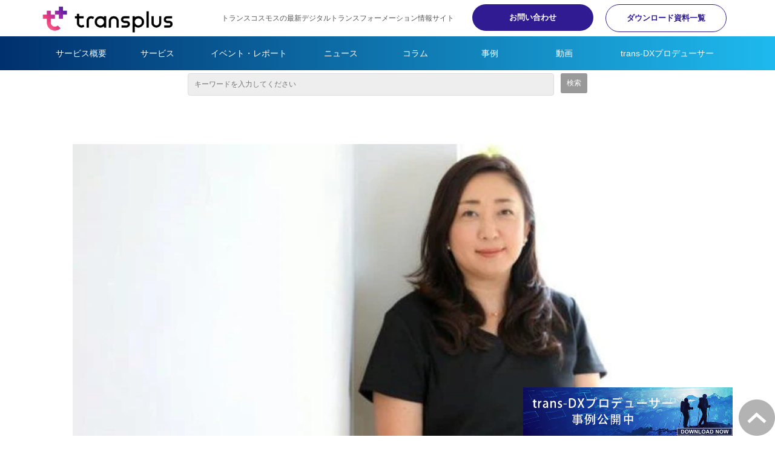

--- FILE ---
content_type: text/html; charset=utf-8
request_url: https://www.trans-plus.jp/blog/report/20180322_cg_career1
body_size: 20293
content:
<!DOCTYPE html><html lang="ja"><head><meta charSet="utf-8"/><meta name="viewport" content="width=device-width"/><meta property="og:locale" content="ja_JP"/><meta property="og:type" content="article"/><meta property="og:title" content="顧客との強い絆をつくる「攻めない営業術」／トランスコスモス 岩井有紀さん｜cafeglobe"/><meta property="og:description" content="自らの「攻めない」営業スタイルを築き上げた、トランスコスモスの営業部門、本部長代理として営業部の第一線で働く女性。彼女の波乱万丈なキャリアパスと、転機となったチャレンジングなコンペを通して、独特の営業スタイルに迫ります。"/><meta property="og:site_name" content="trans+（トランスプラス）"/><meta property="twitter:card" content="summary_large_image"/><meta property="twitter:title" content="顧客との強い絆をつくる「攻めない営業術」／トランスコスモス 岩井有紀さん｜cafeglobe"/><meta property="twitter:description" content="自らの「攻めない」営業スタイルを築き上げた、トランスコスモスの営業部門、本部長代理として営業部の第一線で働く女性。彼女の波乱万丈なキャリアパスと、転機となったチャレンジングなコンペを通して、独特の営業スタイルに迫ります。"/><meta property="og:image" content="https://ferret-one.akamaized.net/images/5e5b2761109c89355749166a/large.jpeg?utime=1583032161"/><meta property="twitter:image" content="https://ferret-one.akamaized.net/images/5e5b2761109c89355749166a/large.jpeg?utime=1583032161"/><title>顧客との強い絆をつくる「攻めない営業術」／トランスコスモス 岩井有紀さん｜cafeglobe | trans+（トランスプラス）</title><meta name="description" content="自らの「攻めない」営業スタイルを築き上げた、トランスコスモスの営業部門、本部長代理として営業部の第一線で働く女性。彼女の波乱万丈なキャリアパスと、転機となったチャレンジングなコンペを通して、独特の営業スタイルに迫ります。"/><link rel="canonical" href="https://www.trans-plus.jp/blog/report/20180322_cg_career1"/><meta property="og:url" content="https://www.trans-plus.jp/blog/report/20180322_cg_career1"/><link rel="shortcut icon" type="image/x-icon" href="https://ferret-one.akamaized.net/images/5e7c56626a72cb089ececbd8/original.jpeg?utime=1585206882"/><link href="https://ferret-one.akamaized.net/cms/website/build_20251223154906/css/theme/cms/navi/style.css" rel="stylesheet"/><link href="https://ferret-one.akamaized.net/cms/website/build_20251223154906/css/theme/cms/fo-base.css" rel="stylesheet"/><link href="https://ferret-one.akamaized.net/cms/website/build_20251223154906/css/font-awesome.min.css" rel="stylesheet"/><style class="colors-class-list">.color-ffffff { color: #ffffff }</style><link href="https://ferret-one.akamaized.net/cms/website/build_20251223154906/css/global.css" rel="stylesheet"/><link href="/__/custom_css/sites/c19122621870?utime=1768780942746" rel="stylesheet"/><link href="/__/custom_css/pages/5e54c9a364552442b26aa57a?utime=1768780942746" rel="stylesheet"/><link href="/__/custom_css/ctactions/6840fad3eb152517b7141f49?utime=1768780942746" rel="stylesheet"/><meta name="next-head-count" content="25"/><script data-nscript="beforeInteractive">(function(w,d,s,l,i){w[l]=w[l]||[];w[l].push({'gtm.start':
    new Date().getTime(),event:'gtm.js'});var f=d.getElementsByTagName(s)[0],
    j=d.createElement(s),dl=l!='dataLayer'?'&l='+l:'';j.async=true;j.src=
    '//www.googletagmanager.com/gtm.js?id='+i+dl;f.parentNode.insertBefore(j,f);
    })(window,document,'script','dataLayer','GTM-PBQTXR5');</script><link rel="preload" href="https://ferret-one.akamaized.net/cms/website/build_20251223154906/_next/static/css/3a2542541ae0a365.css" as="style"/><link rel="stylesheet" href="https://ferret-one.akamaized.net/cms/website/build_20251223154906/_next/static/css/3a2542541ae0a365.css" data-n-p=""/><link rel="preload" href="https://ferret-one.akamaized.net/cms/website/build_20251223154906/_next/static/css/86b167a98608df1a.css" as="style"/><link rel="stylesheet" href="https://ferret-one.akamaized.net/cms/website/build_20251223154906/_next/static/css/86b167a98608df1a.css" data-n-p=""/><noscript data-n-css=""></noscript><script defer="" nomodule="" src="https://ferret-one.akamaized.net/cms/website/build_20251223154906/_next/static/chunks/polyfills-c67a75d1b6f99dc8.js"></script><script src="https://ferret-one.akamaized.net/cms/website/build_20251223154906/javascripts/jquery-1.12.4.js" defer="" data-nscript="beforeInteractive"></script><script src="https://ferret-one.akamaized.net/cms/website/build_20251223154906/_next/static/chunks/webpack-a738e8c1c930f04e.js" defer=""></script><script src="https://ferret-one.akamaized.net/cms/website/build_20251223154906/_next/static/chunks/framework-79bce4a3a540b080.js" defer=""></script><script src="https://ferret-one.akamaized.net/cms/website/build_20251223154906/_next/static/chunks/main-f7336f9dc76502ff.js" defer=""></script><script src="https://ferret-one.akamaized.net/cms/website/build_20251223154906/_next/static/chunks/pages/_app-1c1efe28789e670d.js" defer=""></script><script src="https://ferret-one.akamaized.net/cms/website/build_20251223154906/_next/static/chunks/fec483df-e0f7afedb46a82ad.js" defer=""></script><script src="https://ferret-one.akamaized.net/cms/website/build_20251223154906/_next/static/chunks/1064-924f96e470c13a47.js" defer=""></script><script src="https://ferret-one.akamaized.net/cms/website/build_20251223154906/_next/static/chunks/1601-384935cec67d4297.js" defer=""></script><script src="https://ferret-one.akamaized.net/cms/website/build_20251223154906/_next/static/chunks/9257-a8076b1d1a5615f0.js" defer=""></script><script src="https://ferret-one.akamaized.net/cms/website/build_20251223154906/_next/static/chunks/131-01563986ccbef7bf.js" defer=""></script><script src="https://ferret-one.akamaized.net/cms/website/build_20251223154906/_next/static/chunks/6851-c311f6e494cfc678.js" defer=""></script><script src="https://ferret-one.akamaized.net/cms/website/build_20251223154906/_next/static/chunks/6915-fdceaa29a1ffee57.js" defer=""></script><script src="https://ferret-one.akamaized.net/cms/website/build_20251223154906/_next/static/chunks/7224-5cc81e69d876ceba.js" defer=""></script><script src="https://ferret-one.akamaized.net/cms/website/build_20251223154906/_next/static/chunks/7938-9b2941f070878cc5.js" defer=""></script><script src="https://ferret-one.akamaized.net/cms/website/build_20251223154906/_next/static/chunks/pages/website/%5BsiteName%5D/blog/articles/%5BarticleId%5D-8492e39bb3ee9941.js" defer=""></script><script src="https://ferret-one.akamaized.net/cms/website/build_20251223154906/_next/static/kz13Hgu_ifot1hNRU-nbp/_buildManifest.js" defer=""></script><script src="https://ferret-one.akamaized.net/cms/website/build_20251223154906/_next/static/kz13Hgu_ifot1hNRU-nbp/_ssgManifest.js" defer=""></script></head><body id="page-custom-css-id"><div id="__next" data-reactroot=""><noscript><iframe title="gtm" src="https://www.googletagmanager.com/ns.html?id=GTM-PBQTXR5" height="0" width="0" style="display:none;visibility:hidden"></iframe></noscript><div id="page-show" page_title="blog_template" form_page="false"></div><div id="page-analyse" data-id="5e5b270d2b689b429e82a93a" style="display:none"></div><div class="navi-002-01 navi-003-01 navi_custom two_row_sticky-navi__8HtZT"><header class="clearfix" role="banner" id="navigations" style="width:100%;box-sizing:border-box"><div class="inner"><div class="navigation-cont clearfix"><div class="logo"><div><a href="https://www.trans-plus.jp/"><img src="https://ferret-one.akamaized.net/images/5e4a59146ac3675701e64cc1/original.png?utime=1581930772" alt="trans+（トランスプラス）" width="330" height="68"/></a></div></div><div class="cont"><div class="row row-1"><div class="col col-1"><div class="component component-1 hd_txt_display_none text text-align-left" style="overflow-wrap:break-word"><span class="font-size-12px">トランスコスモスの最新デジタルトランスフォーメーション情報サイト</span></div></div><div class="col col-2 hd_2btn_col"><div class="component component-1 btn_custom05 button"><div class="button-cont left"><a href="/contact" rel="noopener" target="_blank" data-lp-cta="true" data-hu-event="お問い合わせ" data-hu-actiontype="click" data-hu-label="ヘッド" class="left size-s blue">お問い合わせ</a></div></div><div class="component component-2 btn_custom06 button"><div class="button-cont left"><a href="/downloads" rel="noopener" target="_blank" data-hu-event="資料ダウンロード" data-hu-actiontype="click" data-hu-label="ヘッド" class="left size-s blue">ダウンロード資料一覧</a></div></div></div></div></div></div><nav class="main-menu navigation-hide-border navigation-font-family pc" style="font-family:;height:;min-height:;padding:;margin:;border:;overflow:;justify-content:"><ul class="clearfix"><li class="level-01"><a href="/service">サービス概要</a></li><li class="level-01"><a href="/category/service">サービス</a></li><li class="level-01"><a href="/category/report">イベント・レポート</a></li><li class="level-01"><a href="/category/news">ニュース</a></li><li class="level-01"><a href="/category/column">コラム</a></li><li class="level-01"><a href="/category/casestudy">事例</a></li><li class="level-01"><a href="/category/movie">動画</a></li><li class="level-01"><a href="/trans-dx/producer">trans-DXプロデューサー</a></li></ul></nav></div></header></div><div class="clearfix theme-fo-base v2-0 no-breadcrumbs" id="fo-base"><div class="main-visual top-page" style="padding:5px 0px 0px 0px"><div class="overlay"></div><div class="clearfix main-visual-content"><div class="row row-1 carousel_row"><div class="col col-1"><div class="component component-1 script"><div style="text-align:left"><script type="text/javascript">     (function(c,l,a,r,i,t,y){         c[a]=c[a]||function(){(c[a].q=c[a].q||[]).push(arguments)};         t=l.createElement(r);t.async=1;t.src="https://www.clarity.ms/tag/"+i;         y=l.getElementsByTagName(r)[0];y.parentNode.insertBefore(t,y);     })(window, document, "clarity", "script", "dm8tys28ws"); </script></div></div><div class="component component-2 search"><div class="search-cont"><form id="search_keyword" method="get" action="/__/search" accept-charset="UTF-8"><input type="search" name="q" id="q" placeholder="キーワードを入力してください" itemProp="query-input" required=""/><input type="hidden" name="page_id" value="5e54c9a364552442b26aa57a"/><input type="hidden" name="place_holder" value="キーワードを入力してください"/><input type="hidden" name="display_items" value="title,show"/><input type="submit" value="検索"/></form></div></div></div></div></div></div><div class="wrapper clearfix none page-5e54c9a364552442b26aa57a"><div class="contents blog-contents"><section class="content-element content-1 blog_sec"><div class="inner"><div class="row row-1"><div class="col col-1"><article class="component blog_article" itemscope="" itemType="https://schema.org/Article"><div class="article-eyecatch"><img loading="eager" id="" src="https://ferret-one.akamaized.net/images/5e5b2761109c89355749166a/original.jpeg?utime=1583032161" alt="catch-img" class="" height="410" width="720" role="presentation"/></div><div class="article-post"><h1 itemProp="headline">顧客との強い絆をつくる「攻めない営業術」／トランスコスモス 岩井有紀さん｜cafeglobe</h1><div class="article-meta-info"><span class="post-date"><i class="fa fa-calendar"></i><time dateTime="2018-03-20T03:09:21.540Z" itemProp="datePublished">2018-03-20 03:09</time></span><span class="article-author"><i class="fa fa-user"></i>trans+（トランスプラス） 編集部</span><span class="article-category"><i class="fa fa-folder-open-o"></i><a href="/__/categories/report">イベント・レポート</a></span><p><span class="article-tags"><i class="fa fa-tags"></i><a href="/__/tags/%E3%83%88%E3%83%A9%E3%83%B3%E3%82%B9%E3%82%B3%E3%82%B9%E3%83%A2%E3%82%B9%E7%A4%BE%E5%93%A1%E7%B4%B9%E4%BB%8B" class="tag">トランスコスモス社員紹介</a><a href="/__/tags/%E3%83%A1%E3%83%87%E3%82%A3%E3%82%A2%E6%8E%B2%E8%BC%89" class="tag">メディア掲載</a></span></p></div><div class="component richtext"><p>トランスコスモスの営業部門、本部長代理として営業部の第一線で働く女性がいます。<br>その人物は、岩井有紀。</p><p><br></p><p><img style="max-width: 100%;width: auto !important;" data-cke-saved-src="https://ferret-one.akamaized.net/images/5e5b27382b689b429e82a93b/original.jpeg" src="https://ferret-one.akamaized.net/images/5e5b27382b689b429e82a93b/original.jpeg"></p><p><br></p><p>彼女は、社内でも大きな売上規模を占める事業を統括しながら、全日本空輸（ANA）といった大企業の営業も率いるセールスパーソンです。</p><p>ANAとの強い絆を築いてきたのは、独特の「攻めない」営業スタイル。</p><p>その過去には、波瀾万丈のキャリアパスと、転機となったチャレンジングなコンペがありました。</p><p>管理職に就任して、どのように社内の組織と部下の女性たちをエンパワメントしていったのでしょう。</p><p>その様子を、「働くことと、生きることを、楽しむひとを増やす」キャリア女性向けメディア「cafeglobe」で紹介いただきました。</p><p>一人の仕事人のキャリアパスを通して、岩井の、そしてトランスコスモスの、これからの管理職に対する思いをご覧ください。</p><p><br></p><div class="article-embed" data-embed-type="url" style="max-width: 100%;" contenteditable="false"><span class="quote-link" contenteditable="false"><a data-cke-saved-href="https://www.cafeglobe.com/2017/10/064777trans_cosmos.html" href="https://www.cafeglobe.com/2017/10/064777trans_cosmos.html" target="_blank"><span class="quote-link_entry"><span class="link-thumbnail" data-url="https://www.cafeglobe.com/2017/10/064777trans_cosmos.html"><span class="quote-link-img"><span class="quote-link-img-item" style="background-image: url('https://assets.media-platform.com/cafeglobe/dist/images/2017/09/20170920_trance-1-w960.jpg');">&nbsp;</span> </span> <span class="cont" contenteditable="false"> <span class="quote-link_title">顧客との強い絆をつくる「攻めない営業術」／トランスコスモス 岩井有紀さん</span> <span class="quote-link_desp">今回お話をうかがったのは、トランスコスモス株式会社の営業部門で女性初の部長に就任した岩井有紀さん。周りから見ると迷走ともとれる転職を繰り返し、6度目...</span> <span class="quote-link_site">MASHING UP</span> </span> </span> </span> </a> </span></div><p><br></p></div><section class="author"><div class="author-image"><img loading="lazy" id="" src="https://ferret-one.akamaized.net/images/5e3b97759b7c20004959a360/original.jpeg?utime=1580963701" alt="trans+（トランスプラス） 編集部" class="" height="150" width="150" role="presentation"/></div><div class="author-info"><div class="author-name">trans+（トランスプラス） 編集部</div><div class="author-description">ITアウトソーシングサービスで企業を支援するトランスコスモス株式会社のオウンドメディア編集部。メンバーはマーケター、アナリスト、クリエイターなどで構成されています。</div></div></section></div></article><section class="prev-next-link"><a class="prev-link" href="/blog/news/20180309_exchangewirejp"><h3 class="prev-next-label">前の記事</h3><div class="thumb-wrap"><img loading="lazy" id="" src="https://ferret-one.akamaized.net/images/5e5a4c80109c89263c49190f/thumb.png?utime=1582976128" alt="prev-article-image" class="" height="410" width="730" role="presentation"/><p>チャットと連携しはじめた広告－トランスコスモスDECAdsを核にした新しいコミュニケーション設計</p></div></a><a class="next-link" href="/blog/report/20180322_cg_career2"><h3 class="prev-next-label">次の記事</h3><div class="thumb-wrap"><img loading="lazy" id="" src="https://ferret-one.akamaized.net/images/5e5b265d2b689b2ef382c3ac/thumb.jpeg?utime=1583031901" alt="next-article-image" class="" height="341" width="637" role="presentation"/><p>裏方だからこそ、力がなくては役に立てない／トランスコスモス吉止幸路さん、石井美彩さん｜cafeglobe</p></div></a></section></div></div><div class="row row-2"><div class="col col-1" style="width:100%"><div id="5e54c9a364552442b26aa57a-2620068a5c01fb4a69f452c4" class="component component-1 rich-heading heading"><h3>関連記事:</h3></div><div class="component component-2 caseContent_style01 entry-list entry-image-card-3-col"><div class="article-list"><div class="article-per-page"></div></div></div></div></div><div class="row row-3 blogcta_row" style="background-image:url(https://ferret-one.akamaized.net/images/5e3b922520277068a9a597f2/original.jpeg?utime=1580962341);background-repeat:no-repeat"><div class="col col-1" style="width:100%"><div class="component component-1 text text-align-left" style="overflow-wrap:break-word"><span class="color-ffffff">trans+（トランスプラス）に掲載しているコンテンツや、サイト内で紹介したサービスに関することなど、どうぞお気軽にお問い合わせください。</span></div><div class="component component-2 button"><div class="button-cont center"><a href="/contact" target="_self" data-lp-cta="true" data-hu-event="お問い合わせ" data-hu-actiontype="click" class="center size-m blue">Webからのお問い合わせはこちら</a></div></div></div></div><div class="row row-6 snsshare_row" style="background-repeat:no-repeat"><div class="col col-1" style="width:50%"><div class="component component-1 richtext"><p>フォローする：</p>

<p><a href="https://www.facebook.com/transplusTCI" noopener="" target="_blank"><img alt="" loading="lazy" src="https://ferret-one.akamaized.net/images/6791f07e4e013c0dba67ad99/normal.png?utime=1737617534" style="max-width: 100%; width: 44px; height: auto;"></a>　　<a href="https://twitter.com/transplus_TCI" noopener="" target="_blank"><img alt="" loading="lazy" src="https://ferret-one.akamaized.net/images/6791f04ba43e5d1df1ec03c6/normal.png?utime=1737617483" style="max-width: 100%; width: 36px; height: auto;"></a></p>
</div></div><div class="col col-2" style="width:50%"><div class="component component-1 richtext"><p>この記事をシェアする：</p>
</div><div class="component component-2 social-button"><ul style="text-align:left"><li style="display:inline-block;vertical-align:top;line-height:0;padding:10px 20px"><div class="fb-share-button" data-href="" data-layout="button"></div></li><li style="display:inline-block;vertical-align:top;line-height:0;padding:10px 20px" class="styles_twitter-button__9jALA"><a class="twitter-share-button" href="https://twitter.com/share" data-lang="ja" data-count="horizontal" data-url="">ツイート</a></li><li style="display:inline-block;vertical-align:top;line-height:0;padding:10px 20px"><a href="//b.hatena.ne.jp/entry/" class="hatena-bookmark-button" data-hatena-bookmark-lang="ja" data-hatena-bookmark-layout="standard-balloon" title="このエントリーをはてなブックマークに追加"><img src="//b.st-hatena.com/images/entry-button/button-only@2x.png" alt="このエントリーをはてなブックマークに追加" width="20" height="20" style="border:none"/></a></li><li style="display:inline-block;vertical-align:top;line-height:0;padding:10px 20px;margin-right:-50px"><a class="pocket-btn" data-save-url="" data-pocket-count="horizontal" data-pocket-label="pocket" data-lang="ja">Pocket</a></li><li style="display:inline-block;vertical-align:top;line-height:0;padding:10px 20px"><div class="line-it-button" data-lang="ja" data-type="like" data-share="true" data-url="" style="display:none"></div></li></ul></div></div></div></div></section></div></div><div class="foot ft_custom01"><div class="foot-cont"><div class="row row-1 foot_logo_row"><div class="col col-1" style="width:100%"><div class="component component-1 foot_logo image resizeable-comp align-center" style="text-align:center"><a href="/top" target="_self"><img loading="lazy" id="" src="https://ferret-one.akamaized.net/images/5e4a59146ac3675701e64cc1/original.png?utime=1581930772" alt="transplus" class="" style="width:auto;border-radius:0;max-width:100%" height="68" width="330" role="presentation"/></a></div></div></div><div class="row row-2"><div class="col col-1"><div class="component component-1 text text-align-center" style="overflow-wrap:break-word"><em class="strong font-size-20px">Sponsored by</em></div></div></div><div class="row row-3"><div class="col col-1" style="width:25%"></div><div class="col col-2" style="width:25%"><div class="component component-1 image resizeable-comp align-left" style="text-align:left"><a href="https://www.trans-cosmos.co.jp/" rel="noopener" target="_blank" data-lp-cta="true" data-hu-event="コーポレートサイトへ誘導" data-hu-actiontype="click"><img loading="lazy" id="" src="https://ferret-one.akamaized.net/images/624d37aae3c7c908c4d55f5d/original.png?utime=1649227690" alt="" class="" style="width:235px;border-radius:0;max-width:100%" height="400" width="1300" role="presentation"/></a></div></div><div class="col col-3" style="width:25%"><div class="component component-1 image resizeable-comp align-right" style="text-align:right"><a href="https://www.ipa.go.jp/ikc/info/dxcp.html" rel="noopener" target="_blank"><img loading="lazy" id="" src="https://ferret-one.akamaized.net/images/625d1cbe142a0a0ce2daf9a3/original.png?utime=1650269375" alt="" class="" style="width:235px;border-radius:0;max-width:100%" height="400" width="1300" role="presentation"/></a></div></div><div class="col col-4" style="width:25%"></div></div><div class="row row-4 foot_logo_row"><div class="col col-1" style="width:100%"><div class="component component-1 foot_link_list list horizontal none"><ul style="overflow-wrap:break-word"><li><a href="/service" target="_self">サービス概要</a></li><li><a href="/category/service" target="_self">サービス</a></li><li><a href="/category/report" target="_self">イベント・レポート</a></li><li><a href="/category/news" target="_self">ニュース</a></li><li><a href="/category/column" target="_self">コラム</a></li><li><a href="/category/casestudy" target="_self">事例</a></li><li><a href="/category/movie" target="_self">動画</a></li><li><a href="/trans-DXPD/top" target="_self">trans-DXプロデューサー</a></li><li><a href="/ranking" target="_self">人気記事ランキング</a></li><li><a href="/downloads" target="_self">資料ダウンロードページ</a></li><li><a href="/about" target="_self">trans+（トランスプラス）について</a></li><li><a href="/contact" target="_self">お問い合わせ</a></li><li><a href="/terms_of_use" target="_self">ご利用に際して</a></li><li><a href="/privacy_policy" target="_self">個人情報の取り扱いについて</a></li><li><a href="/cookie_policy" target="_self">Cookieポリシー</a></li><li><a href="/sitemap" target="_self">サイトマップ</a></li></ul></div></div></div><div class="row row-5"><div class="col col-1" style="width:25%"><div class="component component-1 image resizeable-comp align-center" style="text-align:center"><a href="https://www.trans-cosmos.co.jp/" rel="noopener" target="_blank"><img loading="lazy" id="" src="https://ferret-one.akamaized.net/images/61259d9af7b61a28360e21bd/original.png?utime=1629855130" alt="" class="" style="width:155px;border-radius:0;max-width:100%" height="86" width="258" role="presentation"/></a></div></div><div class="col col-2" style="width:25%"><div class="component component-1 image resizeable-comp align-center" style="text-align:center"><a href="https://www.transcosmos-cotra.jp/" rel="noopener" target="_blank" data-lp-cta="true" data-hu-event="Cotraへ誘導" data-hu-actiontype="click"><img loading="lazy" id="" src="https://ferret-one.akamaized.net/images/61259afef7b61a27b00e1945/original.png?utime=1629854462" alt="" class="" style="width:125px;border-radius:0;max-width:100%" height="86" width="298" role="presentation"/></a></div></div><div class="col col-3" style="width:25%"><div class="component component-1 image resizeable-comp align-center" style="text-align:center"><a href="https://transcosmos-ecx.jp/" rel="noopener" target="_blank" data-lp-cta="true" data-hu-event="EC-Xへ誘導" data-hu-actiontype="click"><img loading="lazy" id="" src="https://ferret-one.akamaized.net/images/61259dbf06edad2b5c081497/original.png?utime=1629855167" alt="" class="" style="width:145px;border-radius:0;max-width:100%" height="86" width="298" role="presentation"/></a></div></div><div class="col col-4" style="width:25%"><div class="component component-1 image resizeable-comp align-center" style="text-align:center"><a href="https://transcosmos-meta.jp/" rel="noopener" target="_blank"><img loading="lazy" id="" src="https://ferret-one.akamaized.net/images/6668e46b39350b31b477be32/original.png?utime=1767941330" alt="" class="" style="width:175px;border-radius:0;max-width:100%" height="704" width="2836" role="presentation"/></a></div></div></div><div class="row row-6"><div class="col col-1" style="width:100%"><div class="component component-1 richtext"><p class="align-center"><a href="https://www.facebook.com/transplusTCI" rel="noopener" target="_blank"><img alt="" loading="lazy" src="https://ferret-one.akamaized.net/images/6791f07e4e013c0dba67ad99/normal.png?utime=1737617534" style="max-width: 100%; width: 47px; height: auto;"></a>　　　　<a href="https://x.com/transplus_TCI" rel="noopener" target="_blank"><img alt="" loading="lazy" src="https://ferret-one.akamaized.net/images/6791f04ba43e5d1df1ec03c6/normal.png?utime=1737617483" style="max-width: 100%; width: 37px; height: auto;"></a></p>
</div></div></div><div class="row row-7 page_top_row"><div class="col col-1" style="width:33.333333333333336%"><div class="component component-1 image resizeable-comp align-center" style="text-align:center"><a href="#" target="_self"><img loading="lazy" id="" src="https://ferret-one.akamaized.net/images/5e4b8a1a925e83336bb52afa/original.png?utime=1582008858" alt="ページトップへ戻る" class="" style="width:auto;border-radius:0;max-width:100%" height="120" width="120" role="presentation"/></a></div><div class="cta-6840fad3eb152517b7141f49" id="cta-6840fad3eb152517b7141f49"><div class="component component-2 cta id-dd9de4524ffc7093599403ac"><div class="cta-row cta-row-0"><div class="cta-column cta-column-0" style="width:95%"><div class="component component-0 script"><div style="text-align:left">  <div id="floating-banner">     <a href="https://www.trans-plus.jp/trans-DXPD/download?utm_source=transplus&utm_medium=banner" target="_blank">       <img src="https://ferret-one.akamaized.net/images/6840fb34638ad71966e36506/original.png?utime=1749089077" alt="バナー画像">     </a>   </div>    <!-- JavaScript -->   <script>     console.log("追従バナーがロードされました");   </script></div></div></div></div></div></div></div><div class="col col-2" style="width:33.333333333333336%"></div><div class="col col-3" style="width:33.333333333333336%"></div></div><div class="row row-8 page_top_row2"><div class="col col-1" style="width:33.333333333333336%"></div><div class="col col-2" style="width:33.333333333333336%"></div><div class="col col-3" style="width:33.333333333333336%"></div></div></div><div class="foot-copyright"><p>© Copyright 2025 transcosmos inc.</p></div></div></div></div><script id="__NEXT_DATA__" type="application/json">{"props":{"pageProps":{"site":{"_id":"5e0493081a85b81330eab8dd","name":"c19122621870","title":"trans+（トランスプラス）","public_powered_link":false,"theme":{"_id":"58b4cf57256aa667ab000000","color":"FFFFFF","name":"fo-base","display_name":"ferretOneBase","image_content_type":"image/png","image_file_size":"613048","image_fingerprint":"","status":true,"updated_at":"2020-11-05T01:49:34.534Z","created_at":"2017-02-28T01:16:07.730Z","is_sub_theme":false,"is_admin_theme":false,"theme_type":"","site_type_id":"undefined","description":""},"cms_ver":"v2-0","semantic_html":true,"use_theme_navi_css":true,"js_script_enable":true,"google_tagmanager_id":"GTM-PBQTXR5","show_top_breadcrumb":true,"favicon_id":"5e7c56626a72cb089ececbd8","public_with_test_mode":false,"access_tracking":true,"rss_feed":"","domain":"www.trans-plus.jp","google_webmaster_content":"ptRXFYhYLAxKaO7PjhIeMb_bpXkPyhFpQKcu1FogTCg","ogp_image_id":"5fea79e9a62dcd74f01ee587","allow_sanitize":true,"cert":{"_id":"5ea2381e3b01c43ba7549623","status":"free_cert","use_sans":false,"current_domain":"www.trans-plus.jp","expires_at":"2026-03-18T15:00:00.000Z","updated_at":"2025-12-19T18:21:48.015Z"},"ad_storage":false,"analytics_storage":false},"page":{"_id":"5e54c9a364552442b26aa57a","name":"blog_template","base_design_id":"63f31513bc78e60032f18c10","sidebar_position":"none","path":"/14285","use_updated_at_detail":false,"use_created_at_detail":true},"layoutElements":{"navi":{"_id":"606d636a31ebc107d0a62e9b","_type":"NaviElement","brand_title_font_weight_bold":true,"brand_title_color":"000000","use_brand_logo":true,"show_navi":true,"font_type":"","sass_str":".navi, .navi-001-01, .navi-002-01 {\n  /* sample */\n}\n","bg_color":null,"bg_image_id":null,"bg_position":null,"border_color":null,"border_width":null,"brand_title":null,"business_time":null,"created_at":"2020-02-22T20:20:45.861Z","fix_navi":true,"hide_border":false,"klass":"navi-003-01 navi_custom","logo_id":"5e4a59146ac3675701e64cc1","logo_link":"https://www.trans-plus.jp/","margin_bottom":null,"margin_left":null,"margin_right":null,"margin_top":null,"no_bg_image":false,"old_style":false,"phone_number":null,"updated_at":"2025-02-20T02:58:15.728Z","brand_title_font_size":"medium","rows_count":"2","menu_items_count":"8","bg_repeat":null,"border_style":null,"rows":[{"_id":"5e518d1d64552447eb6a9aa7","_type":"Row","sass_str":".row {\n  /* sample */\n}\n","background_src":null,"bg_color":null,"bg_image_id":null,"bg_position":null,"bg_repeat":null,"block_group":null,"border_color":null,"border_style":null,"border_width":null,"created_at":"2020-02-22T20:20:45.860Z","invisible":false,"klass":null,"margin_bottom":null,"margin_left":null,"margin_right":null,"margin_top":null,"mobile_reverse_order":false,"no_bg_image":false,"updated_at":"2024-11-26T02:04:32.167Z","isShadowed":false,"lp_cta":false,"columns":[{"_id":"5e518d1d64552447eb6a9aa4","sass_str":".col {\n  /* sample */\n}\n","_type":"Column","background_src":null,"bg_color":null,"bg_image_id":null,"bg_position":null,"bg_repeat":null,"border_color":null,"border_style":null,"border_width":null,"created_at":"2020-02-22T20:20:45.860Z","klass":null,"margin_bottom":null,"margin_left":null,"margin_right":null,"margin_top":null,"no_bg_image":false,"updated_at":"2024-11-26T02:04:32.167Z","width_percent":null,"isShadowed":false,"lp_cta":false,"components":[{"_id":"0a8b1fc2228b5de2ef639364","color":"black","sass_str":".component.text {\n  /* sample */\n}\n","_type":"TextComponent","align":"left","background_src":null,"bg_color":"","bg_image_id":null,"bg_position":"","bg_repeat":null,"border_color":"","border_style":null,"border_width":null,"class_color":"","class_name":null,"component_control":null,"content":"\u003cspan class=\"font-size-12px\"\u003eトランスコスモスの最新デジタルトランスフォーメーション情報サイト\u003c/span\u003e","created_at":"2020-02-18T01:31:29.726Z","invisible":false,"klass":"hd_txt_display_none","margin_bottom":null,"margin_left":null,"margin_right":null,"margin_top":null,"markdown_html":null,"mode":"rich_text","no_bg_image":false,"text_position":"left","updated_at":"2020-02-18T01:31:29.726Z"}]},{"_id":"5e518d1d64552447eb6a9aa5","sass_str":".col {\n  /* sample */\n}\n","_type":"Column","background_src":null,"bg_color":null,"bg_image_id":null,"bg_position":null,"bg_repeat":null,"border_color":null,"border_style":null,"border_width":null,"created_at":"2020-02-22T20:20:45.860Z","klass":"hd_2btn_col","margin_bottom":null,"margin_left":null,"margin_right":null,"margin_top":null,"no_bg_image":false,"updated_at":"2024-11-26T02:04:32.167Z","width_percent":null,"isShadowed":false,"lp_cta":false,"components":[{"_id":"bfedd9cb7ad1ac2701832ce8","sass_str":".component.button {\n  /* sample */\n}\n","_type":"ButtonComponent","actiontype":"click","align":"left","background_src":null,"bg_color":"","bg_image_id":null,"bg_position":"","bg_repeat":null,"border_color":"","border_style":null,"border_width":null,"button_color":"blue","button_color_customize":null,"button_link":null,"button_position":"left","button_size":"small","button_text":"お問い合わせ","color":null,"component_control":null,"content":null,"created_at":"2020-02-18T01:31:29.726Z","event":"お問い合わせ","font_size":null,"font_weight":null,"invisible":false,"klass":"btn_custom05","label":"ヘッド","lp_cta":true,"margin_bottom":null,"margin_left":null,"margin_right":null,"margin_top":null,"no_bg_image":false,"updated_at":"2020-02-18T01:31:29.726Z","link":{"_id":"6246a6ab14292809e6600800","open_target":"_blank","article_id":null,"blog_id":null,"download_link":null,"heading_component_id":null,"heading_element_id":null,"no_follow":false,"page_id":"5e0493327570e03333d6d5f1","title":"お問い合わせ","url":"/contact"}},{"_id":"2f52d18593723f37337dd657","sass_str":".component.button {\n  /* sample */\n}\n","_type":"ButtonComponent","actiontype":"click","align":"left","background_src":null,"bg_color":"","bg_image_id":null,"bg_position":"","bg_repeat":null,"border_color":"","border_style":null,"border_width":null,"button_color":"blue","button_color_customize":null,"button_link":null,"button_position":"left","button_size":"small","button_text":"ダウンロード資料一覧","color":null,"component_control":null,"content":null,"created_at":"2020-02-18T01:31:29.726Z","event":"資料ダウンロード","font_size":null,"font_weight":null,"invisible":false,"klass":"btn_custom06","label":"ヘッド","lp_cta":false,"margin_bottom":null,"margin_left":null,"margin_right":null,"margin_top":null,"no_bg_image":false,"updated_at":"2020-02-18T01:31:29.726Z","link":{"_id":"6246a6ab14292809e6600801","open_target":"_blank","article_id":null,"blog_id":null,"download_link":null,"heading_component_id":null,"heading_element_id":null,"no_follow":false,"page_id":"5e4cd276762bce3105ec0ce3","title":"資料DL一覧","url":"/downloads"}}]}]}]},"header":{"_id":"606d636a31ebc107d0a62e99","_type":"HeaderElement","bg_media_type":"image","bg_video_url":"","is_bg_video_mute_sound":true,"bg_video_fit_location":50,"bg_sp_image_position":"","bg_overlay_image_pattern":"bg_overlay_pattern_none","title_font_weight_bold":true,"title_color":"000000","sub_title_color":"000000","sass_str":".header, .main-visual {\n  /* sample */\n}\n","attachment_id":null,"attachment_ids":[],"background_image_ids":[],"bg_color":null,"bg_image_id":null,"bg_position":null,"bg_sp_image_id":null,"bg_texture_overlay_opacity":null,"border_color":null,"border_width":null,"created_at":"2016-01-25T07:23:59.115Z","is_bg_video_repeat":false,"klass":"top-page","margin_bottom":0,"margin_left":null,"margin_right":null,"margin_top":5,"min_height":null,"mobile_min_height":null,"no_bg_image":false,"old_style":false,"overlay_color":null,"overlay_opacity":null,"show_header":null,"sub_title":null,"sub_title_font_weight_bold":false,"title":null,"updated_at":"2021-04-05T08:30:12.967Z","use_sp_image":false,"bg_video_fit":"iframe-wrapper","title_font_size":"medium","sub_title_font_size":"small","bg_repeat":null,"bg_sp_image_repeat":null,"border_style":null,"rows":[{"_id":"56a5cd8f69702d02200f0500","_type":"Row","sass_str":".row {\n  /* sample */\n}\n","background_src":null,"bg_color":null,"bg_image_id":null,"bg_position":null,"bg_repeat":null,"block_group":null,"border_color":null,"border_style":null,"border_width":null,"created_at":"2021-04-01T05:08:38.613Z","invisible":false,"klass":"carousel_row","margin_bottom":null,"margin_left":null,"margin_right":null,"margin_top":null,"mobile_reverse_order":false,"no_bg_image":false,"updated_at":"2021-04-01T05:08:38.613Z","columns":[{"_id":"56a5cd8f69702d0220110500","sass_str":".col {\n  /* sample */\n}\n","_type":"Column","background_src":null,"bg_color":null,"bg_image_id":null,"bg_position":null,"bg_repeat":null,"border_color":null,"border_style":null,"border_width":null,"created_at":"2021-04-01T05:08:38.613Z","klass":null,"margin_bottom":null,"margin_left":null,"margin_right":null,"margin_top":null,"no_bg_image":false,"updated_at":"2021-04-01T05:08:38.613Z","width_percent":null,"components":[{"_id":"1ee19bb002624251cb28078c","_type":"ScriptComponent","sass_str":".component.script-comp {\n  /* sample */\n}\n","text_position":"left","embed_data":"\u003cscript type=\"text/javascript\"\u003e     (function(c,l,a,r,i,t,y){         c[a]=c[a]||function(){(c[a].q=c[a].q||[]).push(arguments)};         t=l.createElement(r);t.async=1;t.src=\"https://www.clarity.ms/tag/\"+i;         y=l.getElementsByTagName(r)[0];y.parentNode.insertBefore(t,y);     })(window, document, \"clarity\", \"script\", \"dm8tys28ws\"); \u003c/script\u003e","no_bg_image":false,"align":"left"},{"_id":"44ae27e5b84dc171051e4096","_type":"SearchComponent","place_holder":"キーワードを入力してください","sass_str":".component.search {\n  /* sample */\n}\n","display_items":["title","show"],"align":"left","background_src":null,"bg_color":null,"bg_image_id":null,"bg_position":null,"border_color":null,"border_width":null,"component_control":null,"content":"検索パーツ","created_at":null,"klass":null,"margin_bottom":null,"margin_left":null,"margin_right":null,"margin_top":null,"no_bg_image":false,"updated_at":null}]}]}]},"footer":{"_id":"606d636a31ebc107d0a62e9a","_type":"FooterElement","template":"# %{{trademark}}\n","sass_str":".foot {\n  /* sample */\n}\n","bg_color":null,"bg_image_id":null,"bg_position":null,"border_color":null,"border_width":null,"copyright":"© Copyright 2025 transcosmos inc.","created_at":"2020-02-22T20:20:45.863Z","klass":"ft_custom01","margin_bottom":null,"margin_left":null,"margin_right":null,"margin_top":null,"no_bg_image":false,"trademark":null,"updated_at":"2025-06-17T00:12:31.528Z","rows":[{"_id":"8f9a61a199542101ddf66b36","_type":"Row","sass_str":".row {\n  /* sample */\n}\n","background_src":null,"bg_color":null,"bg_image_id":null,"bg_position":null,"bg_repeat":null,"block_group":null,"border_color":null,"border_style":null,"border_width":null,"created_at":"2017-02-28T09:58:05.505Z","designpart_name":null,"invisible":false,"klass":"foot_logo_row","margin_bottom":null,"margin_left":null,"margin_right":null,"margin_top":null,"mobile_reverse_order":false,"no_bg_image":false,"updated_at":"2019-12-26T11:02:15.347Z","lp_cta":false,"isShadowed":false,"columns":[{"_id":"58b549ad014c8e3ea1000406","sass_str":".col {\n  /* sample */\n}\n","_type":"Column","background_src":null,"bg_color":null,"bg_image_id":null,"bg_position":null,"bg_repeat":null,"border_color":null,"border_style":null,"border_width":null,"created_at":"2017-02-28T09:58:05.505Z","designpart_name":null,"klass":null,"margin_bottom":null,"margin_left":null,"margin_right":null,"margin_top":null,"no_bg_image":false,"updated_at":"2019-12-26T11:02:15.347Z","width_percent":100,"lp_cta":false,"isShadowed":false,"components":[{"_id":"b0b971447497bfc399fd240b","fullsize":false,"sass_str":".component.image {\n  /* sample */\n}\n","_type":"ImageComponent","actiontype":"click","align":"center","alt":"transplus","amana_attachment_id":null,"anchor_link":null,"attachment_id":"5e4a59146ac3675701e64cc1","background_src":null,"bg_attachment_id":null,"bg_color":"","bg_image_id":null,"bg_position":"","bg_repeat":null,"border_color":"","border_radius":"0","border_style":null,"border_width":null,"component_control":null,"content":null,"created_at":"2020-02-18T07:18:14.633Z","default_image":null,"designpart_name":null,"event":"","height":"auto","image_type":"image/png","img_version":"large","invisible":false,"klass":"foot_logo","label":"","link_to_separate_window":false,"lp_cta":false,"margin_bottom":null,"margin_left":null,"margin_right":null,"margin_top":null,"no_bg_image":false,"pixta_attachment_id":null,"resized_image_content_type":null,"resized_image_file_name":null,"resized_image_file_size":null,"resized_image_fingerprint":null,"resized_image_id":"641a81aa7b3b0705dfd973d5","resized_image_updated_at":null,"updated_at":"2020-02-18T07:18:14.633Z","width":"auto","link":{"_id":"641a81b57b3b0705dfd974c4","open_target":"_self","article_id":null,"blog_id":null,"download_link":null,"heading_component_id":null,"heading_element_id":null,"no_follow":false,"page_id":"5e0493317570e03333d6d507","title":"トップページ","url":"/top"},"mobile_component":{"_id":"d278677833e89f2f441c448c","fullsize":false,"sass_str":".component.image {\n  /* sample */\n}\n","_type":"ImageComponent","actiontype":"click","align":"center","alt":"transplus","amana_attachment_id":null,"anchor_link":null,"attachment_id":"5e4a59146ac3675701e64cc1","background_src":null,"bg_attachment_id":null,"bg_color":"","bg_image_id":null,"bg_position":"","bg_repeat":null,"border_color":"","border_radius":"0","border_style":null,"border_width":null,"component_control":null,"content":null,"created_at":"2020-02-18T07:18:14.633Z","default_image":null,"designpart_name":null,"event":"","height":"auto","image_type":"image/png","img_version":"large","invisible":false,"klass":"foot_logo","label":"","link_to_separate_window":false,"lp_cta":false,"margin_bottom":null,"margin_left":null,"margin_right":null,"margin_top":null,"no_bg_image":false,"pixta_attachment_id":null,"resized_image_content_type":null,"resized_image_file_name":null,"resized_image_file_size":null,"resized_image_fingerprint":null,"resized_image_id":null,"resized_image_updated_at":null,"updated_at":"2020-02-18T07:18:14.633Z","width":280,"link":{"_id":"641a81b57b3b0705dfd974c5","open_target":"_self","article_id":null,"blog_id":null,"download_link":null,"heading_component_id":null,"heading_element_id":null,"no_follow":false,"page_id":"5e0493317570e03333d6d507","title":"トップページ","url":"/top"}}}]}]},{"_id":"037ac744fd546cd54cc07e75","_type":"Row","sass_str":".row {\n  /* sample */\n}\n","background_src":null,"bg_color":null,"bg_image_id":null,"bg_position":null,"block_group":null,"border_color":null,"border_width":null,"created_at":"2022-04-06T06:48:40.681Z","designpart_name":null,"invisible":false,"klass":null,"margin_bottom":null,"margin_left":null,"margin_right":null,"margin_top":null,"mobile_reverse_order":false,"no_bg_image":false,"updated_at":"2022-04-06T06:48:40.681Z","lp_cta":false,"isShadowed":false,"columns":[{"_id":"7a7bc8ac22eef41bfff9c787","sass_str":".col {\n  /* sample */\n}\n","_type":"Column","background_src":null,"bg_color":null,"bg_image_id":null,"bg_position":null,"border_color":null,"border_width":null,"created_at":null,"designpart_name":null,"klass":null,"margin_bottom":null,"margin_left":null,"margin_right":null,"margin_top":null,"no_bg_image":false,"updated_at":null,"width_percent":null,"lp_cta":false,"isShadowed":false,"components":[{"_id":"362f1a4c9bca24564b844bba","color":"black","sass_str":".component.text {\n  /* sample */\n}\n","_type":"TextComponent","align":"left","background_src":null,"bg_color":"","bg_image_id":null,"bg_position":"","bg_repeat":null,"border_color":"","border_style":null,"border_width":null,"class_color":"","class_name":null,"component_control":null,"content":"\u003cem class=\"strong font-size-20px\"\u003eSponsored by\u003c/em\u003e","created_at":null,"designpart_name":null,"invisible":false,"klass":"","margin_bottom":null,"margin_left":null,"margin_right":null,"margin_top":null,"markdown_html":"","mode":"rich_text","no_bg_image":false,"text_position":"center","updated_at":null}]}]},{"_id":"9675411b65da64653225b8ae","_type":"Row","sass_str":".row {\n  /* sample */\n}\n","background_src":null,"bg_color":null,"bg_image_id":null,"bg_position":null,"block_group":null,"border_color":null,"border_width":null,"created_at":"2021-09-09T01:24:45.869Z","designpart_name":null,"invisible":false,"klass":null,"margin_bottom":null,"margin_left":null,"margin_right":null,"margin_top":null,"mobile_reverse_order":false,"no_bg_image":false,"updated_at":"2021-09-09T01:24:45.869Z","lp_cta":false,"isShadowed":false,"columns":[{"_id":"1553cd44d5035f29cac9a667","sass_str":".col {\n  /* sample */\n}\n","_type":"Column","background_src":null,"bg_color":null,"bg_image_id":null,"bg_position":null,"border_color":null,"border_width":null,"created_at":null,"designpart_name":null,"klass":null,"margin_bottom":null,"margin_left":null,"margin_right":null,"margin_top":null,"no_bg_image":false,"updated_at":null,"width_percent":25,"lp_cta":false,"isShadowed":false},{"_id":"6315bceff94b8b957f763c79","sass_str":".col {\n  /* sample */\n}\n","_type":"Column","background_src":null,"bg_color":null,"bg_image_id":null,"bg_position":null,"border_color":null,"border_width":null,"created_at":null,"designpart_name":null,"klass":null,"margin_bottom":null,"margin_left":null,"margin_right":null,"margin_top":null,"no_bg_image":false,"updated_at":null,"width_percent":25,"lp_cta":false,"isShadowed":false,"components":[{"_id":"50718e2ed5e3b2535ea5a8e8","fullsize":false,"sass_str":".component.image {\n  /* sample */\n}\n","_type":"ImageComponent","actiontype":"click","align":"left","alt":"","amana_attachment_id":null,"anchor_link":null,"attachment_id":"624d37aae3c7c908c4d55f5d","background_src":null,"bg_attachment_id":null,"bg_color":"","bg_image_id":null,"bg_position":"","bg_repeat":null,"border_color":"","border_radius":"0","border_style":null,"border_width":null,"component_control":null,"content":null,"created_at":null,"default_image":null,"designpart_name":null,"event":"コーポレートサイトへ誘導","height":"auto","image_type":"image/png","img_version":"original","invisible":false,"klass":"","label":"","link_to_separate_window":false,"lp_cta":true,"margin_bottom":null,"margin_left":null,"margin_right":null,"margin_top":null,"no_bg_image":false,"pixta_attachment_id":null,"resized_image_content_type":null,"resized_image_file_name":null,"resized_image_file_size":null,"resized_image_fingerprint":null,"resized_image_id":"641a81aa7b3b0705dfd973d6","resized_image_updated_at":null,"updated_at":null,"width":235,"link":{"_id":"641a81b57b3b0705dfd974c6","open_target":"_blank","article_id":null,"blog_id":null,"download_link":"","heading_component_id":"","heading_element_id":"","no_follow":false,"page_id":null,"title":"","url":"https://www.trans-cosmos.co.jp/"},"mobile_component":{"_id":"d4ff356b0517150a61dce20a","fullsize":false,"sass_str":".component.image {\n  /* sample */\n}\n","_type":"ImageComponent","actiontype":"click","align":"center","alt":"","amana_attachment_id":null,"anchor_link":null,"attachment_id":"624d37aae3c7c908c4d55f5d","background_src":null,"bg_attachment_id":null,"bg_color":"","bg_image_id":null,"bg_position":"","bg_repeat":null,"border_color":"","border_radius":"0","border_style":null,"border_width":null,"component_control":null,"content":null,"created_at":null,"default_image":null,"designpart_name":null,"event":"コーポレートサイトへ誘導","height":"auto","image_type":"image/png","img_version":"original","invisible":false,"klass":"","label":"","link_to_separate_window":false,"lp_cta":true,"margin_bottom":null,"margin_left":null,"margin_right":null,"margin_top":null,"no_bg_image":false,"pixta_attachment_id":null,"resized_image_content_type":null,"resized_image_file_name":null,"resized_image_file_size":null,"resized_image_fingerprint":null,"resized_image_id":null,"resized_image_updated_at":null,"updated_at":null,"width":235,"link":{"_id":"641a81b57b3b0705dfd974c7","open_target":"_blank","article_id":null,"blog_id":null,"download_link":"","heading_component_id":"","heading_element_id":"","no_follow":false,"page_id":null,"title":"","url":"https://www.trans-cosmos.co.jp/"}}}]},{"_id":"3efb0fec8e1316bc4213179e","sass_str":".col {\n  /* sample */\n}\n","_type":"Column","background_src":null,"bg_color":null,"bg_image_id":null,"bg_position":null,"border_color":null,"border_width":null,"created_at":null,"designpart_name":null,"klass":null,"margin_bottom":null,"margin_left":null,"margin_right":null,"margin_top":null,"no_bg_image":false,"updated_at":null,"width_percent":25,"lp_cta":false,"isShadowed":false,"components":[{"_id":"3a5cd9ee9e6696ccdb1539fe","fullsize":false,"sass_str":".component.image {\n  /* sample */\n}\n","_type":"ImageComponent","actiontype":"click","align":"right","alt":"","amana_attachment_id":null,"anchor_link":null,"attachment_id":"625d1cbe142a0a0ce2daf9a3","background_src":null,"bg_attachment_id":null,"bg_color":"","bg_image_id":null,"bg_position":"","bg_repeat":null,"border_color":"","border_radius":"0","border_style":null,"border_width":null,"component_control":null,"content":null,"created_at":null,"default_image":null,"designpart_name":null,"event":"","height":"auto","image_type":"image/png","img_version":"large","invisible":false,"klass":"","label":"","link_to_separate_window":false,"lp_cta":false,"margin_bottom":null,"margin_left":null,"margin_right":null,"margin_top":null,"no_bg_image":false,"pixta_attachment_id":null,"resized_image_content_type":null,"resized_image_file_name":null,"resized_image_file_size":null,"resized_image_fingerprint":null,"resized_image_id":"641a81aa7b3b0705dfd973d7","resized_image_updated_at":null,"updated_at":null,"width":235,"link":{"_id":"641a81b57b3b0705dfd974c8","open_target":"_blank","article_id":null,"blog_id":null,"download_link":"","heading_component_id":"","heading_element_id":"","no_follow":false,"page_id":null,"title":"","url":"https://www.ipa.go.jp/ikc/info/dxcp.html"},"mobile_component":{"_id":"fca580512081d96a8e34cd49","fullsize":false,"sass_str":".component.image {\n  /* sample */\n}\n","_type":"ImageComponent","actiontype":"click","align":"center","alt":"","amana_attachment_id":null,"anchor_link":null,"attachment_id":"625d1cbe142a0a0ce2daf9a3","background_src":null,"bg_attachment_id":null,"bg_color":"","bg_image_id":null,"bg_position":"","bg_repeat":null,"border_color":"","border_radius":"0","border_style":null,"border_width":null,"component_control":null,"content":null,"created_at":null,"default_image":null,"designpart_name":null,"event":"","height":"auto","image_type":"image/png","img_version":"large","invisible":false,"klass":"","label":"","link_to_separate_window":false,"lp_cta":false,"margin_bottom":null,"margin_left":null,"margin_right":null,"margin_top":null,"no_bg_image":false,"pixta_attachment_id":null,"resized_image_content_type":null,"resized_image_file_name":null,"resized_image_file_size":null,"resized_image_fingerprint":null,"resized_image_id":null,"resized_image_updated_at":null,"updated_at":null,"width":235,"link":{"_id":"641a81b57b3b0705dfd974c9","open_target":"_blank","article_id":null,"blog_id":null,"download_link":"","heading_component_id":"","heading_element_id":"","no_follow":false,"page_id":null,"title":"","url":"https://www.ipa.go.jp/ikc/info/dxcp.html"}}}]},{"_id":"595dae95d26ad973021e1283","sass_str":".col {\n  /* sample */\n}\n","_type":"Column","background_src":null,"bg_color":null,"bg_image_id":null,"bg_position":null,"border_color":null,"border_width":null,"created_at":null,"designpart_name":null,"klass":null,"margin_bottom":null,"margin_left":null,"margin_right":null,"margin_top":null,"no_bg_image":false,"updated_at":null,"width_percent":25,"lp_cta":false,"isShadowed":false}],"mobile_css":{"_id":"ac52844fab42ca9234d3a79b","created_at":null,"margin_bottom":0,"margin_left":null,"margin_right":null,"margin_top":null,"updated_at":null}},{"_id":"2529dc7794218a799307fa77","_type":"Row","sass_str":".row {\n  /* sample */\n}\n","background_src":null,"bg_color":null,"bg_image_id":null,"bg_position":null,"bg_repeat":null,"block_group":null,"border_color":null,"border_style":null,"border_width":null,"created_at":"2017-02-28T09:58:05.505Z","designpart_name":null,"invisible":false,"klass":"foot_logo_row","margin_bottom":null,"margin_left":null,"margin_right":null,"margin_top":null,"mobile_reverse_order":false,"no_bg_image":false,"updated_at":"2019-12-26T11:02:15.347Z","lp_cta":false,"isShadowed":false,"columns":[{"_id":"9b334200f707e8baffa488de","sass_str":".col {\n  /* sample */\n}\n","_type":"Column","background_src":null,"bg_color":null,"bg_image_id":null,"bg_position":null,"bg_repeat":null,"border_color":null,"border_style":null,"border_width":null,"created_at":"2017-02-28T09:58:05.505Z","designpart_name":null,"klass":null,"margin_bottom":null,"margin_left":null,"margin_right":null,"margin_top":null,"no_bg_image":false,"updated_at":"2019-12-26T11:02:15.347Z","width_percent":100,"lp_cta":false,"isShadowed":false,"components":[{"_id":"dde1a34d115120503f9b8817","sass_str":".component.list {\n  /* sample */\n}\n","show_arrangement":true,"_type":"ListComponent","align":"left","arrangement":"horizontal","background_src":null,"bg_color":null,"bg_image_id":null,"bg_position":null,"bg_repeat":null,"border_color":null,"border_style":null,"border_width":null,"color":null,"component_control":null,"content":null,"created_at":"2017-03-23T04:07:54.329Z","designpart_name":null,"klass":"foot_link_list","list_style_type":"none","margin_bottom":null,"margin_left":null,"margin_right":null,"margin_top":null,"no_bg_image":false,"updated_at":"2019-12-26T11:02:15.347Z","links":[{"_id":"641a81b57b3b0705dfd9749c","open_target":"_self","article_id":null,"blog_id":null,"download_link":null,"heading_component_id":null,"heading_element_id":null,"no_follow":false,"page_id":"5e4f47512ebe8c76cec3b71a","title":"サービス概要","url":"/service"},{"_id":"641a81b57b3b0705dfd9749d","open_target":"_self","article_id":null,"blog_id":null,"download_link":null,"heading_component_id":null,"heading_element_id":null,"no_follow":false,"page_id":"5e4e1a548064192003a17fee","title":"サービス","url":"/category/service"},{"_id":"641a81b57b3b0705dfd9749e","open_target":"_self","article_id":null,"blog_id":null,"download_link":null,"heading_component_id":null,"heading_element_id":null,"no_follow":false,"page_id":"5e4e0ef908c59700471c1efc","title":"イベント・レポート","url":"/category/report"},{"_id":"641a81b57b3b0705dfd9749f","open_target":"_self","article_id":null,"blog_id":null,"download_link":null,"heading_component_id":null,"heading_element_id":null,"no_follow":false,"page_id":"5e4e1a58d76da91d46944abe","title":"ニュース","url":"/category/news"},{"_id":"641a81b57b3b0705dfd974a0","open_target":"_self","article_id":null,"blog_id":null,"download_link":null,"heading_component_id":null,"heading_element_id":null,"no_follow":false,"page_id":"5e4e1ac68064191f9ea18816","title":"コラム","url":"/category/column"},{"_id":"973e8553cfee836d94bc90df","open_target":"_self","page_id":"6246a3175462e306f062af36","title":"事例","url":"/category/casestudy","no_follow":false},{"_id":"641a81b57b3b0705dfd974a1","open_target":"_self","article_id":null,"blog_id":null,"download_link":null,"heading_component_id":null,"heading_element_id":null,"no_follow":false,"page_id":"5f3dbcd398815c53884d6b9f","title":"動画","url":"/category/movie"},{"_id":"b91cafbcb79601e2b2e5f11b","open_target":"_self","page_id":"67fc723d8e25929d34ec5028","title":"trans-DXプロデューサー","url":"/trans-DXPD/top","no_follow":false},{"_id":"641a81b57b3b0705dfd974a3","open_target":"_self","article_id":null,"blog_id":null,"download_link":null,"heading_component_id":null,"heading_element_id":null,"no_follow":false,"page_id":"5e4df9420be69839c078a656","title":"人気記事ランキング","url":"/ranking"},{"_id":"641a81b57b3b0705dfd974a4","open_target":"_self","article_id":null,"blog_id":null,"download_link":null,"heading_component_id":null,"heading_element_id":null,"no_follow":false,"page_id":"5e4cd276762bce3105ec0ce3","title":"資料ダウンロードページ","url":"/downloads"},{"_id":"641a81b57b3b0705dfd974a5","open_target":"_self","article_id":null,"blog_id":null,"download_link":null,"heading_component_id":null,"heading_element_id":null,"no_follow":false,"page_id":"5e4b41903b01c41c83d6f3e4","title":"trans+（トランスプラス）について","url":"/about"},{"_id":"641a81b57b3b0705dfd974a6","open_target":"_self","article_id":null,"blog_id":null,"download_link":null,"heading_component_id":null,"heading_element_id":null,"no_follow":false,"page_id":"5e0493327570e03333d6d5f1","title":"お問い合わせ","url":"/contact"},{"_id":"641a81b57b3b0705dfd974a7","open_target":"_self","article_id":null,"blog_id":null,"download_link":null,"heading_component_id":null,"heading_element_id":null,"no_follow":false,"page_id":"5e4de1765780001727e22abb","title":"ご利用に際して","url":"/terms_of_use"},{"_id":"641a81b57b3b0705dfd974a8","open_target":"_self","article_id":null,"blog_id":null,"download_link":null,"heading_component_id":null,"heading_element_id":null,"no_follow":false,"page_id":"6135702d5ddc65277b6a6caa","title":"個人情報の取り扱いについて","url":"/privacy_policy"},{"_id":"641a81b57b3b0705dfd974a9","open_target":"_self","article_id":null,"blog_id":null,"download_link":null,"heading_component_id":null,"heading_element_id":null,"no_follow":false,"page_id":"60515f8479197c42144d83fa","title":"Cookieポリシー","url":"/cookie_policy"},{"_id":"641a81b57b3b0705dfd974aa","open_target":"_self","article_id":null,"blog_id":null,"download_link":null,"heading_component_id":null,"heading_element_id":null,"no_follow":false,"page_id":"5e4df62b762bce2fb9ec2f7e","title":"サイトマップ","url":"/sitemap"}]}]}]},{"_id":"3882e43fb061c7f3d7257347","_type":"Row","sass_str":".row {\n  /* sample */\n}\n","background_src":null,"bg_color":null,"bg_image_id":null,"bg_position":null,"block_group":null,"border_color":null,"border_width":null,"created_at":"2021-09-09T01:24:45.869Z","designpart_name":null,"invisible":false,"klass":null,"margin_bottom":null,"margin_left":null,"margin_right":null,"margin_top":null,"mobile_reverse_order":false,"no_bg_image":false,"updated_at":"2021-09-09T01:24:45.869Z","lp_cta":false,"isShadowed":false,"columns":[{"_id":"e8c259068ce91cb7b040249d","sass_str":".col {\n  /* sample */\n}\n","_type":"Column","background_src":null,"bg_color":null,"bg_image_id":null,"bg_position":null,"border_color":null,"border_width":null,"created_at":null,"designpart_name":null,"klass":null,"margin_bottom":null,"margin_left":null,"margin_right":null,"margin_top":null,"no_bg_image":false,"updated_at":null,"width_percent":25,"lp_cta":false,"isShadowed":false,"components":[{"_id":"47850fa8c0986fdf42ebbd78","fullsize":false,"sass_str":".component.image {\n  /* sample */\n}\n","_type":"ImageComponent","actiontype":"click","align":"center","alt":"","amana_attachment_id":null,"anchor_link":null,"attachment_id":"61259d9af7b61a28360e21bd","background_src":null,"bg_attachment_id":null,"bg_color":"","bg_image_id":null,"bg_position":"","bg_repeat":null,"border_color":"","border_radius":"0","border_style":null,"border_width":null,"component_control":null,"content":null,"created_at":null,"default_image":null,"designpart_name":null,"event":"","height":"auto","image_type":"image/png","img_version":"original","invisible":false,"klass":"","label":"","link_to_separate_window":false,"lp_cta":false,"margin_bottom":null,"margin_left":null,"margin_right":null,"margin_top":null,"no_bg_image":false,"pixta_attachment_id":null,"resized_image_content_type":null,"resized_image_file_name":null,"resized_image_file_size":null,"resized_image_fingerprint":null,"resized_image_id":"641a81aa7b3b0705dfd973d8","resized_image_updated_at":null,"updated_at":null,"width":155,"link":{"_id":"641a81b57b3b0705dfd974ca","open_target":"_blank","article_id":null,"blog_id":null,"download_link":"","heading_component_id":"","heading_element_id":"","no_follow":false,"page_id":null,"title":"","url":"https://www.trans-cosmos.co.jp/"},"mobile_component":{"_id":"91155b8494ac52193820bd25","fullsize":false,"sass_str":".component.image {\n  /* sample */\n}\n","_type":"ImageComponent","actiontype":"click","align":"center","alt":"","amana_attachment_id":null,"anchor_link":null,"attachment_id":"61259d9af7b61a28360e21bd","background_src":null,"bg_attachment_id":null,"bg_color":"","bg_image_id":null,"bg_position":"","bg_repeat":null,"border_color":"","border_radius":"0","border_style":null,"border_width":null,"component_control":null,"content":null,"created_at":null,"default_image":null,"designpart_name":null,"event":"","height":"auto","image_type":"image/png","img_version":"original","invisible":false,"klass":"","label":"","link_to_separate_window":false,"lp_cta":false,"margin_bottom":null,"margin_left":null,"margin_right":null,"margin_top":null,"no_bg_image":false,"pixta_attachment_id":null,"resized_image_content_type":null,"resized_image_file_name":null,"resized_image_file_size":null,"resized_image_fingerprint":null,"resized_image_id":null,"resized_image_updated_at":null,"updated_at":null,"width":165,"link":{"_id":"641a81b57b3b0705dfd974cb","open_target":"_blank","article_id":null,"blog_id":null,"download_link":"","heading_component_id":"","heading_element_id":"","no_follow":false,"page_id":null,"title":"","url":"https://www.trans-cosmos.co.jp/"}}}]},{"_id":"b4ad15553102c6297a4c9a30","sass_str":".col {\n  /* sample */\n}\n","_type":"Column","background_src":null,"bg_color":null,"bg_image_id":null,"bg_position":null,"border_color":null,"border_width":null,"created_at":null,"designpart_name":null,"klass":null,"margin_bottom":null,"margin_left":null,"margin_right":null,"margin_top":null,"no_bg_image":false,"updated_at":null,"width_percent":25,"lp_cta":false,"isShadowed":false,"components":[{"_id":"9b936e60a58f83139600b16f","fullsize":false,"sass_str":".component.image {\n  /* sample */\n}\n","_type":"ImageComponent","actiontype":"click","align":"center","alt":"","amana_attachment_id":null,"anchor_link":null,"attachment_id":"61259afef7b61a27b00e1945","background_src":null,"bg_attachment_id":null,"bg_color":"","bg_image_id":null,"bg_position":"","bg_repeat":null,"border_color":"","border_radius":"0","border_style":null,"border_width":null,"component_control":null,"content":null,"created_at":null,"default_image":null,"designpart_name":null,"event":"Cotraへ誘導","height":"auto","image_type":"image/png","img_version":"original","invisible":false,"klass":"","label":"","link_to_separate_window":false,"lp_cta":true,"margin_bottom":null,"margin_left":null,"margin_right":null,"margin_top":null,"no_bg_image":false,"pixta_attachment_id":null,"resized_image_content_type":null,"resized_image_file_name":null,"resized_image_file_size":null,"resized_image_fingerprint":null,"resized_image_id":"641a81aa7b3b0705dfd973d9","resized_image_updated_at":null,"updated_at":null,"width":125,"link":{"_id":"641a81b57b3b0705dfd974cc","open_target":"_blank","article_id":null,"blog_id":null,"download_link":"","heading_component_id":"","heading_element_id":"","no_follow":false,"page_id":null,"title":"","url":"https://www.transcosmos-cotra.jp/"}}]},{"_id":"343ed5198744756b9df71bb5","sass_str":".col {\n  /* sample */\n}\n","_type":"Column","background_src":null,"bg_color":null,"bg_image_id":null,"bg_position":null,"border_color":null,"border_width":null,"created_at":null,"designpart_name":null,"klass":null,"margin_bottom":null,"margin_left":null,"margin_right":null,"margin_top":null,"no_bg_image":false,"updated_at":null,"width_percent":25,"lp_cta":false,"isShadowed":false,"components":[{"_id":"0a4015e7e6c4d55408e0d303","fullsize":false,"sass_str":".component.image {\n  /* sample */\n}\n","_type":"ImageComponent","actiontype":"click","align":"center","alt":"","amana_attachment_id":null,"anchor_link":null,"attachment_id":"61259dbf06edad2b5c081497","background_src":null,"bg_attachment_id":null,"bg_color":"","bg_image_id":null,"bg_position":"","bg_repeat":null,"border_color":"","border_radius":"0","border_style":null,"border_width":null,"component_control":null,"content":null,"created_at":null,"default_image":null,"designpart_name":null,"event":"EC-Xへ誘導","height":"auto","image_type":"image/png","img_version":"large","invisible":false,"klass":"","label":"","link_to_separate_window":false,"lp_cta":true,"margin_bottom":null,"margin_left":null,"margin_right":null,"margin_top":null,"no_bg_image":false,"pixta_attachment_id":null,"resized_image_content_type":null,"resized_image_file_name":null,"resized_image_file_size":null,"resized_image_fingerprint":null,"resized_image_id":"641a81aa7b3b0705dfd973da","resized_image_updated_at":null,"updated_at":null,"width":145,"link":{"_id":"641a81b57b3b0705dfd974cd","open_target":"_blank","article_id":null,"blog_id":null,"download_link":"","heading_component_id":"","heading_element_id":"","no_follow":false,"page_id":null,"title":"","url":"https://transcosmos-ecx.jp/"}}]},{"_id":"d78c1248d664183667b5c0cd","sass_str":".col {\n  /* sample */\n}\n","_type":"Column","background_src":null,"bg_color":null,"bg_image_id":null,"bg_position":null,"border_color":null,"border_width":null,"created_at":null,"designpart_name":null,"klass":null,"margin_bottom":null,"margin_left":null,"margin_right":null,"margin_top":null,"no_bg_image":false,"updated_at":null,"width_percent":25,"lp_cta":false,"isShadowed":false,"components":[{"_id":"8a364b2cf4d8429c2facffe3","fullsize":false,"sass_str":".component.image {\n  /* sample */\n}\n","_type":"ImageComponent","actiontype":"click","align":"center","alt":"","amana_attachment_id":null,"anchor_link":null,"attachment_id":"6668e46b39350b31b477be32","background_src":null,"bg_attachment_id":null,"bg_color":"","bg_image_id":null,"bg_position":"","bg_repeat":null,"border_color":"","border_radius":"0","border_style":null,"border_width":null,"component_control":null,"content":null,"created_at":null,"default_image":null,"designpart_name":null,"event":"","height":"auto","image_type":"image/png","img_version":"large","invisible":false,"klass":"","label":"","link_to_separate_window":false,"lp_cta":false,"margin_bottom":null,"margin_left":null,"margin_right":null,"margin_top":null,"no_bg_image":false,"pixta_attachment_id":null,"resized_image_content_type":null,"resized_image_file_name":null,"resized_image_file_size":null,"resized_image_fingerprint":null,"resized_image_id":null,"resized_image_updated_at":null,"updated_at":null,"width":175,"link":{"_id":"641a81b57b3b0705dfd974ce","open_target":"_blank","article_id":null,"blog_id":null,"download_link":"","heading_component_id":"","heading_element_id":"","no_follow":false,"page_id":null,"title":"","url":"https://transcosmos-meta.jp/"}}]}]},{"_id":"894ddad7facd9c1ed71175c2","_type":"Row","sass_str":".row {\n  /* sample */\n}\n","no_bg_image":false,"invisible":false,"mobile_reverse_order":false,"lp_cta":false,"isShadowed":false,"updated_at":"2025-01-23T07:49:42.141Z","created_at":"2025-01-23T07:49:42.141Z","columns":[{"_id":"f01da8af6f55239106c91e4e","sass_str":".col {\n  /* sample */\n}\n","_type":"Column","width_percent":100,"no_bg_image":false,"lp_cta":false,"isShadowed":false,"components":[{"_id":"eca4ed8324b868cb85f3849a","color":"#000000","sass_str":".component.richtext {\n  /* sample */\n}\n","_type":"RichTextComponent","content":"\u003cp class=\"align-center\"\u003e\u003ca href=\"https://www.facebook.com/transplusTCI\" rel=\"noopener\" target=\"_blank\"\u003e\u003cimg alt=\"\" loading=\"lazy\" src=\"https://ferret-one.akamaized.net/images/6791f07e4e013c0dba67ad99/normal.png?utime=1737617534\" style=\"max-width: 100%; width: 47px; height: auto;\"\u003e\u003c/a\u003e　　　　\u003ca href=\"https://x.com/transplus_TCI\" rel=\"noopener\" target=\"_blank\"\u003e\u003cimg alt=\"\" loading=\"lazy\" src=\"https://ferret-one.akamaized.net/images/6791f04ba43e5d1df1ec03c6/normal.png?utime=1737617483\" style=\"max-width: 100%; width: 37px; height: auto;\"\u003e\u003c/a\u003e\u003c/p\u003e\n","align":"left","no_bg_image":false,"invisible":false}]}]},{"_id":"912631154256663e44779722","_type":"Row","sass_str":".row {\n  /* sample */\n}\n","background_src":null,"bg_color":null,"bg_image_id":null,"bg_position":null,"block_group":null,"border_color":null,"border_width":null,"created_at":"2020-02-22T20:20:45.863Z","designpart_name":null,"invisible":false,"klass":"page_top_row","margin_bottom":null,"margin_left":null,"margin_right":null,"margin_top":null,"mobile_reverse_order":false,"no_bg_image":false,"updated_at":"2020-02-22T20:20:45.863Z","lp_cta":false,"isShadowed":false,"columns":[{"_id":"40b1d2bf4c112c1a5c99edc9","sass_str":".col {\n  /* sample */\n}\n","_type":"Column","background_src":null,"bg_color":null,"bg_image_id":null,"bg_position":null,"border_color":null,"border_width":null,"created_at":"2020-02-22T20:20:45.863Z","designpart_name":null,"klass":null,"margin_bottom":null,"margin_left":null,"margin_right":null,"margin_top":null,"no_bg_image":false,"updated_at":"2020-02-22T20:20:45.863Z","width_percent":33.333333333333336,"lp_cta":false,"isShadowed":false,"components":[{"_id":"3fb0628b69a248ac0ea7bdaa","fullsize":false,"sass_str":".component.image {\n  /* sample */\n}\n","_type":"ImageComponent","actiontype":"click","align":"center","alt":"ページトップへ戻る","amana_attachment_id":null,"anchor_link":null,"attachment_id":"5e4b8a1a925e83336bb52afa","background_src":null,"bg_attachment_id":null,"bg_color":"","bg_image_id":null,"bg_position":"","bg_repeat":null,"border_color":"","border_radius":"0","border_style":null,"border_width":null,"component_control":null,"content":null,"created_at":"2020-02-25T01:02:51.161Z","default_image":null,"designpart_name":null,"event":"","height":"auto","image_type":"image/png","img_version":"large","invisible":false,"klass":"","label":"","link_to_separate_window":false,"lp_cta":false,"margin_bottom":null,"margin_left":null,"margin_right":null,"margin_top":null,"no_bg_image":false,"pixta_attachment_id":null,"resized_image_content_type":null,"resized_image_file_name":null,"resized_image_file_size":null,"resized_image_fingerprint":null,"resized_image_id":"641a81aa7b3b0705dfd973dc","resized_image_updated_at":null,"updated_at":"2020-02-25T01:02:51.161Z","width":"auto","link":{"_id":"641a81b57b3b0705dfd974d2","open_target":"_self","article_id":null,"blog_id":null,"download_link":"","heading_component_id":"","heading_element_id":"","no_follow":false,"page_id":null,"title":"","url":"#"}},{"_id":"dd9de4524ffc7093599403ac","sass_str":".component.cta {\n  /* sample */\n}\n","_type":"CtaComponent","ctaction_id":"6840fad3eb152517b7141f49","no_bg_image":false,"align":"left"}]},{"_id":"2077fd42f868ab5afe833e70","sass_str":".col {\n  /* sample */\n}\n","_type":"Column","background_src":null,"bg_color":null,"bg_image_id":null,"bg_position":null,"border_color":null,"border_width":null,"created_at":null,"designpart_name":null,"klass":null,"margin_bottom":null,"margin_left":null,"margin_right":null,"margin_top":null,"no_bg_image":false,"updated_at":null,"width_percent":33.333333333333336,"lp_cta":false,"isShadowed":false},{"_id":"40d6470ff2909eb969e1ef32","sass_str":".col {\n  /* sample */\n}\n","_type":"Column","background_src":null,"bg_color":null,"bg_image_id":null,"bg_position":null,"border_color":null,"border_width":null,"created_at":null,"designpart_name":null,"klass":null,"margin_bottom":null,"margin_left":null,"margin_right":null,"margin_top":null,"no_bg_image":false,"updated_at":null,"width_percent":33.333333333333336,"lp_cta":false,"isShadowed":false}]},{"_id":"c8bbda5aef4ecb1bd31b61b3","_type":"Row","sass_str":".row {\n  /* sample */\n}\n","klass":"page_top_row2","no_bg_image":false,"invisible":false,"mobile_reverse_order":false,"lp_cta":false,"isShadowed":false,"updated_at":"2024-11-26T02:14:31.497Z","created_at":"2024-11-26T02:14:31.497Z","columns":[{"_id":"5d2567b366e0c08a2e8d55f5","sass_str":".col {\n  /* sample */\n}\n","_type":"Column","width_percent":33.333333333333336,"no_bg_image":false,"lp_cta":false,"isShadowed":false},{"_id":"01d55c67e16cbb99ffb21b56","sass_str":".col {\n  /* sample */\n}\n","_type":"Column","width_percent":33.333333333333336,"no_bg_image":false,"lp_cta":false,"isShadowed":false},{"_id":"586c8e4838352a1a94ee44b8","sass_str":".col {\n  /* sample */\n}\n","_type":"Column","width_percent":33.333333333333336,"no_bg_image":false,"lp_cta":false,"isShadowed":false}],"mobile_css":{"_id":"67452f073e247e019fe47f9c","klass":"page_top_row2"}}]},"breadcrumb":{"_id":"5e54c9a464552442b26aa611","sass_str":".breadcrumbs {\n  /* sample */\n}\n","show_breadcrumb":false,"_type":"BreadcrumbElement","bg_color":null,"bg_image_id":null,"bg_position":null,"border_color":null,"border_width":null,"created_at":"2020-02-06T04:04:54.234Z","current_page_title":null,"klass":null,"margin_bottom":null,"margin_left":null,"margin_right":null,"margin_top":null,"no_bg_image":false,"updated_at":"2020-02-06T04:04:54.234Z"}},"contentElements":[{"_id":"5e54c9a464552442b26aa610","bg_media_type":"image","bg_video_url":"","is_bg_video_mute_sound":true,"bg_video_fit_location":50,"bg_sp_image_position":"","bg_overlay_image_pattern":"bg_overlay_pattern_none","sass_str":".contents {\n  /* sample */\n}\n","_type":"ContentElement","background_image_ids":[],"bg_color":null,"bg_image_id":null,"bg_position":null,"bg_sp_image_id":null,"bg_texture_overlay_opacity":null,"bg_video_fit":"iframe-wrapper","block_component":null,"border_color":null,"border_width":null,"created_at":"2020-02-06T04:04:54.234Z","is_bg_video_repeat":false,"klass":"blog_sec","margin_bottom":null,"margin_left":null,"margin_right":null,"margin_top":null,"multi_backgrounds":null,"no_bg_image":false,"overlay_color":null,"overlay_opacity":null,"theme_block":null,"updated_at":"2023-08-21T03:28:47.263Z","use_sp_image":false,"invisible":false,"rows":[{"_id":"5e3b906620277068a9a585f4","_type":"Row","sass_str":".row {\n  /* sample */\n}\n","background_src":null,"bg_color":null,"bg_image_id":null,"bg_position":null,"block_group":null,"border_color":null,"border_width":null,"created_at":"2020-02-06T04:04:54.234Z","invisible":false,"klass":null,"margin_bottom":null,"margin_left":null,"margin_right":null,"margin_top":null,"mobile_reverse_order":false,"no_bg_image":false,"updated_at":"2023-08-21T03:28:47.262Z","lp_cta":false,"isShadowed":false,"columns":[{"_id":"5e3b906620277068a9a58601","sass_str":".col {\n  /* sample */\n}\n","_type":"Column","background_src":null,"bg_color":null,"bg_image_id":null,"bg_position":null,"border_color":null,"border_width":null,"created_at":"2020-02-06T04:04:54.234Z","klass":null,"margin_bottom":null,"margin_left":null,"margin_right":null,"margin_top":null,"no_bg_image":false,"updated_at":"2020-02-06T04:04:54.234Z","width_percent":null,"lp_cta":false,"isShadowed":false,"components":[{"_id":"5e3b906620277068a9a58605","page":1,"year":2016,"month":1,"display_items":["public_time"],"sass_str":".component.blog_article {\n  /* sample */\n}\n","_type":"Blog::ArticleComponent","align":"left","article_id":"","background_src":null,"bg_color":null,"bg_image_id":null,"bg_position":null,"blog_id":"","border_color":null,"border_width":null,"category_id":null,"component_control":null,"content":null,"created_at":"2020-02-06T04:04:54.401Z","display_type":"article","klass":null,"margin_bottom":null,"margin_left":null,"margin_right":null,"margin_top":null,"no_bg_image":false,"per_page":"10","tag_id":null,"time_format":"hyphen","updated_at":"2020-02-06T04:04:54.401Z"}]}],"mobile_css":{"_id":"64e2d9efb8726c02cfd96901"}},{"_id":"5e3b906620277068a9a585f5","_type":"Row","sass_str":".row {\n  /* sample */\n}\n","background_src":null,"bg_color":null,"bg_image_id":null,"bg_position":null,"block_group":null,"border_color":null,"border_width":null,"created_at":"2020-02-06T04:04:54.234Z","invisible":false,"klass":null,"margin_bottom":null,"margin_left":null,"margin_right":null,"margin_top":null,"mobile_reverse_order":false,"no_bg_image":false,"updated_at":"2023-08-21T03:28:47.262Z","lp_cta":false,"isShadowed":false,"columns":[{"_id":"5e3b906620277068a9a585f6","sass_str":".col {\n  /* sample */\n}\n","_type":"Column","background_src":null,"bg_color":null,"bg_image_id":null,"bg_position":null,"border_color":null,"border_width":null,"created_at":"2020-02-06T04:04:54.234Z","klass":null,"margin_bottom":null,"margin_left":null,"margin_right":null,"margin_top":null,"no_bg_image":false,"updated_at":"2020-02-06T04:04:54.234Z","width_percent":100,"lp_cta":false,"isShadowed":false,"components":[{"_id":"2620068a5c01fb4a69f452c4","price_plan":"プラン","sass_str":".component.rich-heading {\n  /* sample */\n}\n","_type":"RichHeadingComponent","align":"left","background_src":null,"bg_color":"","bg_image_id":null,"bg_position":"","bg_repeat":null,"border_color":"","border_style":null,"border_width":null,"class_color":"","class_name":null,"component_control":null,"content":"関連記事:","created_at":"2020-02-07T06:20:39.884Z","element_id":null,"invisible":false,"klass":"","margin_bottom":null,"margin_left":null,"margin_right":null,"margin_top":null,"no_bg_image":false,"price_plan_color":null,"rich_heading_type":"h3","updated_at":"2020-02-07T06:20:39.884Z"},{"_id":"73b375759d98a7a299f9b9d5","sass_str":".entry-list {\n  /* sample */\n}\n","tag_id":"5e45b79590dbb61e61fa06b3+60ade75fc21948082f711564","category_id":"","display_items":["title","thumbnail_image","category","tags","public_time"],"use_pagination":true,"per_page_changeable":false,"_type":"ArticleListComponent","align":"left","background_src":null,"bg_color":"","bg_image_id":null,"bg_position":"","bg_repeat":null,"border_color":"","border_style":null,"border_width":null,"col_number_class":"entry-image-card-3-col","component_control":null,"content":null,"created_at":"2020-02-07T06:20:39.884Z","is_without_article_notify":false,"klass":"caseContent_style01","list_size":"small","margin_bottom":null,"margin_left":null,"margin_right":null,"margin_top":null,"no_bg_image":false,"per_page":"3","show_low_level":false,"sort_by":"public_desc","time_format":"hyphen_no_time","top_page_id":"5e0493327570e03333d6d678","updated_at":"2020-02-07T06:20:39.884Z"}]}],"mobile_css":{"_id":"64e2d9efb8726c02cfd96902"}},{"_id":"b5cd7a8b563e137c02abb58d","_type":"Row","sass_str":".row {\n  /* sample */\n}\n","background_src":null,"bg_color":null,"bg_image_id":"5e3b922520277068a9a597f2","bg_position":null,"bg_repeat":"no-repeat","block_group":null,"border_color":null,"border_width":null,"created_at":"2020-02-06T04:04:54.234Z","invisible":false,"klass":"blogcta_row","margin_bottom":null,"margin_left":null,"margin_right":null,"margin_top":null,"mobile_reverse_order":false,"no_bg_image":false,"updated_at":"2023-08-21T03:28:47.262Z","lp_cta":false,"isShadowed":false,"columns":[{"_id":"f1fbe9a2ec3bceb78e3b6c79","sass_str":".col {\n  /* sample */\n}\n","_type":"Column","background_src":null,"bg_color":null,"bg_image_id":null,"bg_position":null,"border_color":null,"border_width":null,"created_at":"2020-02-06T04:04:54.234Z","klass":null,"margin_bottom":null,"margin_left":null,"margin_right":null,"margin_top":null,"no_bg_image":false,"updated_at":"2020-02-06T04:04:54.234Z","width_percent":100,"lp_cta":false,"isShadowed":false,"components":[{"_id":"b8c2a35a8cc28aa5137d8a10","color":"black","sass_str":".component.text {\n  /* sample */\n}\n","_type":"TextComponent","align":"left","background_src":null,"bg_color":"","bg_image_id":null,"bg_position":"","bg_repeat":null,"border_color":"","border_style":null,"border_width":null,"class_color":" color-ffffff","class_name":null,"component_control":null,"content":"\u003cspan class=\"color-ffffff\"\u003etrans+（トランスプラス）に掲載しているコンテンツや、サイト内で紹介したサービスに関することなど、どうぞお気軽にお問い合わせください。\u003c/span\u003e","created_at":"2020-02-07T06:20:39.885Z","invisible":false,"klass":"","margin_bottom":null,"margin_left":null,"margin_right":null,"margin_top":null,"markdown_html":null,"mode":"rich_text","no_bg_image":false,"text_position":"left","updated_at":"2020-02-07T06:20:39.885Z"},{"_id":"1f108bcf4fbde895cfbc3589","sass_str":".component.button {\n  /* sample */\n}\n","_type":"ButtonComponent","actiontype":"click","align":"left","background_src":null,"bg_color":"","bg_image_id":null,"bg_position":"","bg_repeat":null,"border_color":"","border_style":null,"border_width":null,"button_color":"blue","button_color_customize":null,"button_link":null,"button_position":"center","button_size":"medium","button_text":"Webからのお問い合わせはこちら","color":null,"component_control":null,"content":null,"created_at":"2020-02-07T06:20:39.885Z","event":"お問い合わせ","font_size":null,"font_weight":null,"invisible":false,"klass":"","label":"","lp_cta":true,"margin_bottom":null,"margin_left":null,"margin_right":null,"margin_top":null,"no_bg_image":false,"updated_at":"2020-02-07T06:20:39.885Z","link":{"_id":"621833410633b840998ecb64","open_target":"_self","article_id":null,"blog_id":null,"download_link":null,"heading_component_id":null,"heading_element_id":null,"no_follow":false,"page_id":"5e0493327570e03333d6d5f1","title":"お問い合わせ","url":"/contact"}}]}],"mobile_css":{"_id":"64e2d9efb8726c02cfd96903","klass":"blogcta_row"}},{"_id":"0276060ac3f00ebd4bc3da37","_type":"Row","sass_str":".row {\n  /* sample */\n}\n","background_src":null,"bg_color":"000000","bg_image_id":null,"bg_position":null,"bg_repeat":"no-repeat","block_group":null,"border_color":null,"border_width":null,"created_at":"2020-02-06T04:04:54.234Z","invisible":true,"klass":"blogsns_row","margin_bottom":null,"margin_left":null,"margin_right":null,"margin_top":null,"mobile_reverse_order":false,"no_bg_image":false,"updated_at":"2023-08-21T03:28:47.262Z","lp_cta":false,"isShadowed":false,"columns":[{"_id":"822eef2d496df559a59d2116","sass_str":".col {\n  /* sample */\n}\n","_type":"Column","background_src":null,"bg_color":null,"bg_image_id":null,"bg_position":null,"border_color":null,"border_width":null,"created_at":"2020-02-06T04:04:54.234Z","klass":null,"margin_bottom":null,"margin_left":null,"margin_right":null,"margin_top":null,"no_bg_image":false,"updated_at":"2020-02-06T04:04:54.234Z","width_percent":50,"lp_cta":false,"isShadowed":false,"components":[{"_id":"d0d98db51a68b451766f43b5","fullsize":false,"sass_str":".component.image {\n  /* sample */\n}\n","_type":"ImageComponent","actiontype":"click","align":"center","alt":"","amana_attachment_id":null,"anchor_link":null,"attachment_id":"5e3b672e2027702628a5aae0","background_src":null,"bg_attachment_id":null,"bg_color":"","bg_image_id":null,"bg_position":"","bg_repeat":null,"border_color":"","border_radius":"0","border_style":null,"border_width":null,"component_control":null,"content":null,"created_at":"2020-02-07T06:20:39.885Z","default_image":null,"event":"","height":"auto","image_type":"image/jpeg","img_version":"original","invisible":false,"klass":"","label":"","link_to_separate_window":false,"lp_cta":false,"margin_bottom":null,"margin_left":null,"margin_right":null,"margin_top":null,"no_bg_image":false,"pixta_attachment_id":null,"resized_image_content_type":null,"resized_image_file_name":null,"resized_image_file_size":null,"resized_image_fingerprint":null,"resized_image_id":"6218332fdbd64e34724648f9","resized_image_updated_at":null,"updated_at":"2020-02-07T06:20:39.885Z","width":"auto","link":{"_id":"621833410633b840998ecb65","open_target":"_self","article_id":null,"blog_id":null,"download_link":null,"heading_component_id":"","heading_element_id":null,"no_follow":false,"page_id":null,"title":"","url":""}}]},{"_id":"9bf37a3532f9fc0a9a04e2c3","sass_str":".col {\n  /* sample */\n}\n","_type":"Column","background_src":null,"bg_color":null,"bg_image_id":null,"bg_position":null,"border_color":null,"border_width":null,"created_at":"2020-02-07T06:20:39.886Z","klass":null,"margin_bottom":null,"margin_left":null,"margin_right":null,"margin_top":null,"no_bg_image":false,"updated_at":"2020-02-07T06:20:39.886Z","width_percent":50,"lp_cta":false,"isShadowed":false,"components":[{"_id":"c4d5fcbcf8b3ea644e8acca7","color":"black","sass_str":".component.text {\n  /* sample */\n}\n","_type":"TextComponent","align":"left","background_src":null,"bg_color":"","bg_image_id":null,"bg_position":"","bg_repeat":null,"border_color":"","border_style":null,"border_width":null,"class_color":" color-ffffff","class_name":null,"component_control":null,"content":"\u003cspan class=\"color-ffffff\"\u003eこの記事が役に立ったら「いいね!」をお願いします。\u003c/span\u003e","created_at":"2020-02-07T06:20:39.886Z","invisible":false,"klass":"","margin_bottom":null,"margin_left":null,"margin_right":null,"margin_top":null,"markdown_html":null,"mode":"rich_text","no_bg_image":false,"text_position":"center","updated_at":"2020-02-07T06:20:39.886Z"},{"_id":"2f9949160a507cef7580dc50","sass_str":".component.social-button {\n  /* sample */\n}\n","_type":"SocialButtonComponent","align":"center","background_src":null,"bg_color":"","bg_image_id":null,"bg_position":"","bg_repeat":null,"border_color":"","border_style":null,"border_width":null,"component_control":null,"content":null,"created_at":"2020-02-07T06:20:39.886Z","display_pop":"horizontal","display_sort":"horizontal","invisible":false,"klass":"","margin_bottom":null,"margin_left":null,"margin_right":null,"margin_top":null,"no_bg_image":false,"service_types":["facebook_like"],"target_url":"current_page","updated_at":"2020-02-07T06:20:39.886Z"}]}],"mobile_css":{"_id":"64e2d9efb8726c02cfd96904","klass":"blogsns_row"}},{"_id":"18bebc214c0763ad3b7a7bb1","_type":"Row","sass_str":".row {\n  /* sample */\n}\n","background_src":null,"bg_color":"","bg_image_id":null,"bg_position":null,"bg_repeat":"no-repeat","block_group":null,"border_color":null,"border_width":null,"created_at":"2020-02-06T04:04:54.234Z","invisible":true,"klass":"blogauthor_row","margin_bottom":null,"margin_left":null,"margin_right":null,"margin_top":null,"mobile_reverse_order":false,"no_bg_image":false,"updated_at":"2023-08-21T03:28:47.263Z","lp_cta":false,"isShadowed":false,"columns":[{"_id":"03eb01ed595b615de3df0631","sass_str":".col {\n  /* sample */\n}\n","_type":"Column","background_src":null,"bg_color":null,"bg_image_id":null,"bg_position":null,"border_color":null,"border_width":null,"created_at":"2020-02-06T04:04:54.234Z","klass":null,"margin_bottom":null,"margin_left":null,"margin_right":null,"margin_top":null,"no_bg_image":false,"updated_at":"2020-02-06T04:04:54.234Z","width_percent":14.972527472527474,"lp_cta":false,"isShadowed":false,"components":[{"_id":"610c0daec6b003e2b0627782","fullsize":false,"sass_str":".component.image {\n  /* sample */\n}\n","_type":"ImageComponent","actiontype":"click","align":"left","alt":"","amana_attachment_id":null,"anchor_link":null,"attachment_id":"5e3b97759b7c20004959a360","background_src":null,"bg_attachment_id":null,"bg_color":"","bg_image_id":null,"bg_position":"","bg_repeat":null,"border_color":"","border_radius":"50%","border_style":null,"border_width":null,"component_control":null,"content":null,"created_at":"2020-02-06T04:42:52.292Z","default_image":null,"event":"","height":"auto","image_type":"image/jpeg","img_version":"original","invisible":false,"klass":"","label":"","link_to_separate_window":false,"lp_cta":false,"margin_bottom":null,"margin_left":null,"margin_right":null,"margin_top":null,"no_bg_image":false,"pixta_attachment_id":null,"resized_image_content_type":null,"resized_image_file_name":null,"resized_image_file_size":null,"resized_image_fingerprint":null,"resized_image_id":"6218332fdbd64e34724648fa","resized_image_updated_at":null,"updated_at":"2020-02-06T04:42:52.292Z","width":79,"link":{"_id":"621833410633b840998ecb66","open_target":"_self","article_id":null,"blog_id":null,"download_link":null,"heading_component_id":"","heading_element_id":null,"no_follow":false,"page_id":null,"title":"","url":""}}]},{"_id":"f9c6624427678d23367f1fd0","sass_str":".col {\n  /* sample */\n}\n","_type":"Column","background_src":null,"bg_color":null,"bg_image_id":null,"bg_position":null,"border_color":null,"border_width":null,"created_at":"2020-02-06T04:42:52.293Z","klass":null,"margin_bottom":null,"margin_left":null,"margin_right":null,"margin_top":null,"no_bg_image":false,"updated_at":"2020-02-06T04:42:52.293Z","width_percent":85.02747252747253,"lp_cta":false,"isShadowed":false,"components":[{"_id":"bb5e564e6045eb4210a4ece9","price_plan":"プラン","sass_str":".component.rich-heading {\n  /* sample */\n}\n","_type":"RichHeadingComponent","align":"left","background_src":null,"bg_color":"","bg_image_id":null,"bg_position":"","bg_repeat":null,"border_color":"","border_style":null,"border_width":null,"class_color":"","class_name":null,"component_control":null,"content":"Author：\ttrans+（トランスプラス） 編集部","created_at":"2020-02-07T06:20:39.886Z","element_id":null,"invisible":false,"klass":"","margin_bottom":null,"margin_left":null,"margin_right":null,"margin_top":null,"no_bg_image":false,"price_plan_color":null,"rich_heading_type":"h4","updated_at":"2020-02-07T06:20:39.886Z"},{"_id":"846f9561ca7c72b9166f16c7","color":"black","sass_str":".component.text {\n  /* sample */\n}\n","_type":"TextComponent","align":"left","background_src":null,"bg_color":"","bg_image_id":null,"bg_position":"","bg_repeat":null,"border_color":"","border_style":null,"border_width":null,"class_color":"","class_name":null,"component_control":null,"content":"ITアウトソーシングサービスで企業を支援するトランスコスモス株式会社のオウンドメディア編集部。メンバーはマーケター、アナリスト、クリエイターなどで構成されています。","created_at":"2020-02-07T06:20:39.886Z","invisible":false,"klass":"","margin_bottom":null,"margin_left":null,"margin_right":null,"margin_top":null,"markdown_html":null,"mode":"rich_text","no_bg_image":false,"text_position":"left","updated_at":"2020-02-07T06:20:39.886Z"}]}],"mobile_css":{"_id":"64e2d9efb8726c02cfd96905","klass":"blogauthor_row"}},{"_id":"a752585b253773e391105607","_type":"Row","sass_str":".row {\n  /* sample */\n}\n","background_src":null,"bg_color":null,"bg_image_id":null,"bg_position":null,"bg_repeat":"no-repeat","block_group":null,"border_color":null,"border_width":null,"created_at":"2020-02-06T04:04:54.234Z","invisible":false,"klass":"snsshare_row","margin_bottom":null,"margin_left":null,"margin_right":null,"margin_top":null,"mobile_reverse_order":false,"no_bg_image":false,"updated_at":"2023-08-21T03:28:47.263Z","lp_cta":false,"isShadowed":false,"columns":[{"_id":"7a66a75273de8f54cfac3131","sass_str":".col {\n  /* sample */\n}\n","_type":"Column","background_src":null,"bg_color":null,"bg_image_id":null,"bg_position":null,"border_color":null,"border_width":null,"created_at":"2020-02-06T04:04:54.234Z","klass":null,"margin_bottom":null,"margin_left":null,"margin_right":null,"margin_top":null,"no_bg_image":false,"updated_at":"2020-02-06T04:04:54.234Z","width_percent":50,"lp_cta":false,"isShadowed":false,"components":[{"_id":"0baf5152d594420193cbef3a","color":"#000000","sass_str":".component.richtext {\n  /* sample */\n}\n","_type":"RichTextComponent","align":"left","background_src":null,"bg_color":"","bg_image_id":null,"bg_position":"","bg_repeat":null,"border_color":"","border_style":null,"border_width":null,"component_control":null,"content":"\u003cp\u003eフォローする：\u003c/p\u003e\n\n\u003cp\u003e\u003ca href=\"https://www.facebook.com/transplusTCI\" noopener=\"\" target=\"_blank\"\u003e\u003cimg alt=\"\" loading=\"lazy\" src=\"https://ferret-one.akamaized.net/images/6791f07e4e013c0dba67ad99/normal.png?utime=1737617534\" style=\"max-width: 100%; width: 44px; height: auto;\"\u003e\u003c/a\u003e　　\u003ca href=\"https://twitter.com/transplus_TCI\" noopener=\"\" target=\"_blank\"\u003e\u003cimg alt=\"\" loading=\"lazy\" src=\"https://ferret-one.akamaized.net/images/6791f04ba43e5d1df1ec03c6/normal.png?utime=1737617483\" style=\"max-width: 100%; width: 36px; height: auto;\"\u003e\u003c/a\u003e\u003c/p\u003e\n","created_at":"2020-02-25T02:49:20.676Z","invisible":false,"klass":"","margin_bottom":null,"margin_left":null,"margin_right":null,"margin_top":null,"no_bg_image":false,"rich_text_component":null,"updated_at":"2020-02-25T02:49:20.676Z"}]},{"_id":"4e5328d25d57ebbe96ea208f","sass_str":".col {\n  /* sample */\n}\n","_type":"Column","background_src":null,"bg_color":null,"bg_image_id":null,"bg_position":null,"border_color":null,"border_width":null,"created_at":"2020-02-25T02:49:20.676Z","klass":null,"margin_bottom":null,"margin_left":null,"margin_right":null,"margin_top":null,"no_bg_image":false,"updated_at":"2020-02-25T02:49:20.676Z","width_percent":50,"lp_cta":false,"isShadowed":false,"components":[{"_id":"fc6c8f485cf379f2303d3bc3","color":"#000000","sass_str":".component.richtext {\n  /* sample */\n}\n","_type":"RichTextComponent","align":"left","background_src":null,"bg_color":"","bg_image_id":null,"bg_position":"","bg_repeat":null,"border_color":"","border_style":null,"border_width":null,"component_control":null,"content":"\u003cp\u003eこの記事をシェアする：\u003c/p\u003e\n","created_at":"2020-02-25T02:49:20.676Z","invisible":false,"klass":"","margin_bottom":null,"margin_left":null,"margin_right":null,"margin_top":null,"no_bg_image":false,"rich_text_component":null,"updated_at":"2020-02-25T02:49:20.676Z"},{"_id":"beb039edeba7d378667b0036","sass_str":".component.social-button {\n  /* sample */\n}\n","_type":"SocialButtonComponent","align":"left","background_src":null,"bg_color":"","bg_image_id":null,"bg_position":"","bg_repeat":null,"border_color":"","border_style":null,"border_width":null,"component_control":null,"content":null,"created_at":"2020-02-25T02:49:20.676Z","display_pop":"horizontal","display_sort":"horizontal","invisible":false,"klass":"","margin_bottom":null,"margin_left":null,"margin_right":null,"margin_top":null,"no_bg_image":false,"service_types":["facebook_share","twitter_button","hatena_button","pocket_button","line_like"],"target_url":"current_page","updated_at":"2020-02-25T02:49:20.676Z"}]}],"mobile_css":{"_id":"64e2d9efb8726c02cfd96906","klass":"snsshare_row"}}]}],"blog":{"_id":"5e0493327570e03333d6d678","slug":"blog","title":"すべての記事","main_template_id":"5e0493337570e03333d6d689","no_index":false,"meta":{"_id":"5e0493337570e03333d6d688","title":null,"description":null},"use_smooth_scroll":[true],"breadcrumb_name":"全ての記事","show_site_name_in_meta_title":true},"blogArticle":{"_id":"5e5b270d2b689b429e82a93a","path":"/blog/report/20180322_cg_career1","name":"顧客との強い絆をつくる「攻めない営業術」／トランスコスモス 岩井有紀さん｜cafeglobe","template_id":"5e54c9a364552442b26aa57a","article_rich_texts":[{"rich_text_component":"\u003cp\u003eトランスコスモスの営業部門、本部長代理として営業部の第一線で働く女性がいます。\u003cbr\u003eその人物は、岩井有紀。\u003c/p\u003e\u003cp\u003e\u003cbr\u003e\u003c/p\u003e\u003cp\u003e\u003cimg style=\"max-width: 100%;width: auto !important;\" data-cke-saved-src=\"https://ferret-one.akamaized.net/images/5e5b27382b689b429e82a93b/original.jpeg\" src=\"https://ferret-one.akamaized.net/images/5e5b27382b689b429e82a93b/original.jpeg\"\u003e\u003c/p\u003e\u003cp\u003e\u003cbr\u003e\u003c/p\u003e\u003cp\u003e彼女は、社内でも大きな売上規模を占める事業を統括しながら、全日本空輸（ANA）といった大企業の営業も率いるセールスパーソンです。\u003c/p\u003e\u003cp\u003eANAとの強い絆を築いてきたのは、独特の「攻めない」営業スタイル。\u003c/p\u003e\u003cp\u003eその過去には、波瀾万丈のキャリアパスと、転機となったチャレンジングなコンペがありました。\u003c/p\u003e\u003cp\u003e管理職に就任して、どのように社内の組織と部下の女性たちをエンパワメントしていったのでしょう。\u003c/p\u003e\u003cp\u003eその様子を、「働くことと、生きることを、楽しむひとを増やす」キャリア女性向けメディア「cafeglobe」で紹介いただきました。\u003c/p\u003e\u003cp\u003e一人の仕事人のキャリアパスを通して、岩井の、そしてトランスコスモスの、これからの管理職に対する思いをご覧ください。\u003c/p\u003e\u003cp\u003e\u003cbr\u003e\u003c/p\u003e\u003cdiv class=\"article-embed\" data-embed-type=\"url\" style=\"max-width: 100%;\" contenteditable=\"false\"\u003e\u003cspan class=\"quote-link\" contenteditable=\"false\"\u003e\u003ca data-cke-saved-href=\"https://www.cafeglobe.com/2017/10/064777trans_cosmos.html\" href=\"https://www.cafeglobe.com/2017/10/064777trans_cosmos.html\" target=\"_blank\"\u003e\u003cspan class=\"quote-link_entry\"\u003e\u003cspan class=\"link-thumbnail\" data-url=\"https://www.cafeglobe.com/2017/10/064777trans_cosmos.html\"\u003e\u003cspan class=\"quote-link-img\"\u003e\u003cspan class=\"quote-link-img-item\" style=\"background-image: url('https://assets.media-platform.com/cafeglobe/dist/images/2017/09/20170920_trance-1-w960.jpg');\"\u003e\u0026nbsp;\u003c/span\u003e \u003c/span\u003e \u003cspan class=\"cont\" contenteditable=\"false\"\u003e \u003cspan class=\"quote-link_title\"\u003e顧客との強い絆をつくる「攻めない営業術」／トランスコスモス 岩井有紀さん\u003c/span\u003e \u003cspan class=\"quote-link_desp\"\u003e今回お話をうかがったのは、トランスコスモス株式会社の営業部門で女性初の部長に就任した岩井有紀さん。周りから見ると迷走ともとれる転職を繰り返し、6度目...\u003c/span\u003e \u003cspan class=\"quote-link_site\"\u003eMASHING UP\u003c/span\u003e \u003c/span\u003e \u003c/span\u003e \u003c/span\u003e \u003c/a\u003e \u003c/span\u003e\u003c/div\u003e\u003cp\u003e\u003cbr\u003e\u003c/p\u003e"}],"category_id":"5e45b560d8ec960b8ebd8909","public_time":"2018-03-20T03:09:21.540Z","content_updated_at":"2020-06-17T05:02:39.365Z","author":{"_id":"5e3b977e9b7c20004659a1bb","name":"trans+（トランスプラス） 編集部","description":"ITアウトソーシングサービスで企業を支援するトランスコスモス株式会社のオウンドメディア編集部。メンバーはマーケター、アナリスト、クリエイターなどで構成されています。","image_id":"5e3b97759b7c20004959a360","blog_id":"5e0493327570e03333d6d678","creator_id":"5acc0f2692293803e7002e41","updated_at":"2026-01-15T08:54:06.270Z","created_at":"2020-02-06T04:35:10.249Z"},"tags":[{"_id":"5e45b79590dbb61e61fa06b3","name":"トランスコスモス社員紹介"},{"_id":"5e45b7b390dbb62c0efa05c9","name":"メディア掲載"}],"category":{"_id":"5e45b560d8ec960b8ebd8909","name":"イベント・レポート","template_id":"5e4e24573b01c471412a4837","slug":"report","no_index":false,"site_id":"5e0493081a85b81330eab8dd","creator_id":"5cbd483b5b3a4369e8000fba","updated_at":"2025-10-31T08:48:54.021Z","created_at":"2020-02-13T20:45:20.217Z","meta":{"_id":"5e45b560d8ec960b8ebd890a","title":"","description":""},"site_map_id":"5e4e0ef908c59700471c1fc3"},"meta":{"_id":"5e3b695a20277031d7a57be8","title":"顧客との強い絆をつくる「攻めない営業術」／トランスコスモス 岩井有紀さん｜cafeglobe | trans+（トランスプラス）","description":"自らの「攻めない」営業スタイルを築き上げた、トランスコスモスの営業部門、本部長代理として営業部の第一線で働く女性。彼女の波乱万丈なキャリアパスと、転機となったチャレンジングなコンペを通して、独特の営業スタイルに迫ります。"},"ogp":{"_id":"5e3b695a20277031d7a57be9","title":"顧客との強い絆をつくる「攻めない営業術」／トランスコスモス 岩井有紀さん｜cafeglobe","description":"自らの「攻めない」営業スタイルを築き上げた、トランスコスモスの営業部門、本部長代理として営業部の第一線で働く女性。彼女の波乱万丈なキャリアパスと、転機となったチャレンジングなコンペを通して、独特の営業スタイルに迫ります。","image_id":"5e5b2761109c89355749166a"},"no_index":false,"eyecatch_id":"5e5b2761109c89355749166a","use_canonical_url":false,"use_meta_for_ogp":true,"show_site_name_in_meta_title":true},"breadcrumbItems":[{"name":"トップページ","path":"/top"},{"name":"全ての記事","path":"/blog"},{"name":"イベント・レポート","path":"/__/categories/report"},{"name":"顧客との強い絆をつくる「攻めない営業術」／トランスコスモス 岩井有紀さん｜cafeglobe"}],"globalNaviTree":{"5e4f47522ebe8c76cec3b7ef":{"item":{"parent_id":null,"path":"/service","name":"サービス概要"},"children":[]},"5e4e1a558064192003a180b5":{"item":{"parent_id":null,"path":"/category/service","name":"サービス"},"children":[]},"5e4e0ef908c59700471c1fc3":{"item":{"parent_id":null,"path":"/category/report","name":"イベント・レポート"},"children":[]},"5e4e1a59d76da91d46944b85":{"item":{"parent_id":null,"path":"/category/news","name":"ニュース"},"children":[]},"5e4e1ac78064191f9ea188dd":{"item":{"parent_id":null,"path":"/category/column","name":"コラム"},"children":[]},"6246a3185462e306f062afd7":{"item":{"parent_id":null,"path":"/category/casestudy","name":"事例"},"children":[]},"5f3dbcd498815c53884d6c86":{"item":{"parent_id":null,"path":"/category/movie","name":"動画"},"children":[]},"678083bb1d7b851adc7085f9":{"item":{"parent_id":null,"path":"/trans-dx/producer","name":"trans-DXプロデューサー"},"children":[]}},"ctactions":[{"_id":"6840fad3eb152517b7141f49","cta_rows":[{"_id":"6840fad3eb152517b7141f4c","sass_str":".cta-row {\n  /* sample */\n}\n","_type":"CtaRow","no_bg_image":false,"lp_cta":false,"isShadowed":false,"updated_at":"2025-06-05T02:02:59.905Z","created_at":"2025-06-05T02:02:59.905Z","cta_columns":[{"_id":"6840fad3eb152517b7141f4b","sass_str":".cta-col {\n  /* sample */\n}\n","_type":"CtaColumn","no_bg_image":false,"lp_cta":false,"isShadowed":false,"updated_at":"2025-06-05T02:02:59.905Z","created_at":"2025-06-05T02:02:59.905Z","width_percent":100,"components":[{"_id":"0863e54537681f92dd993395","sass_str":".component.script-comp {\n  /* sample */\n}\n","_type":"ScriptComponent","text_position":"left","embed_data":"  \u003cdiv id=\"floating-banner\"\u003e     \u003ca href=\"https://www.trans-plus.jp/trans-DXPD/download?utm_source=transplus\u0026utm_medium=banner\" target=\"_blank\"\u003e       \u003cimg src=\"https://ferret-one.akamaized.net/images/6840fb34638ad71966e36506/original.png?utime=1749089077\" alt=\"バナー画像\"\u003e     \u003c/a\u003e   \u003c/div\u003e    \u003c!-- JavaScript --\u003e   \u003cscript\u003e     console.log(\"追従バナーがロードされました\");   \u003c/script\u003e","no_bg_image":false,"align":"left"}]}]}]}],"designpartNames":[],"colorList":{"color-ffffff":{"propertyName":"color","hexColor":"#ffffff"}},"entryForms":[],"imageUrls":[{"_id":"5e3b672e2027702628a5aae1","path":"images/5e3b672e2027702628a5aae0/original.jpeg","upload_image_id":"5e3b672e2027702628a5aae0","updated_at":"2020-02-06T01:09:02.945Z","created_at":"2020-02-06T01:09:02.945Z","upload_image":{"image_original_width":730,"image_original_height":410}},{"_id":"5e3b922520277068a9a597f3","path":"images/5e3b922520277068a9a597f2/original.jpeg","upload_image_id":"5e3b922520277068a9a597f2","updated_at":"2020-02-06T04:12:21.494Z","created_at":"2020-02-06T04:12:21.494Z","upload_image":{"image_original_width":1080,"image_original_height":720}},{"_id":"5e3b97759b7c20004959a361","path":"images/5e3b97759b7c20004959a360/original.jpeg","upload_image_id":"5e3b97759b7c20004959a360","updated_at":"2020-02-06T04:35:01.041Z","created_at":"2020-02-06T04:35:01.041Z","upload_image":{"image_original_width":150,"image_original_height":150}},{"_id":"5e4a59146ac3675701e64cc2","path":"images/5e4a59146ac3675701e64cc1/original.png","upload_image_id":"5e4a59146ac3675701e64cc1","updated_at":"2020-02-17T09:12:52.743Z","created_at":"2020-02-17T09:12:52.743Z","upload_image":{"image_original_width":330,"image_original_height":68}},{"_id":"5e4b8a1a925e83336bb52afb","path":"images/5e4b8a1a925e83336bb52afa/original.png","upload_image_id":"5e4b8a1a925e83336bb52afa","updated_at":"2020-02-18T06:54:18.189Z","created_at":"2020-02-18T06:54:18.189Z","upload_image":{"image_original_width":120,"image_original_height":120}},{"_id":"5e5a4c80109c89263c491910","path":"images/5e5a4c80109c89263c49190f/original.png","upload_image_id":"5e5a4c80109c89263c49190f","updated_at":"2020-02-29T11:35:28.647Z","created_at":"2020-02-29T11:35:28.647Z","upload_image":{"image_original_width":730,"image_original_height":410}},{"_id":"5e5b265d2b689b2ef382c3ad","path":"images/5e5b265d2b689b2ef382c3ac/original.jpeg","upload_image_id":"5e5b265d2b689b2ef382c3ac","updated_at":"2020-03-01T03:05:01.671Z","created_at":"2020-03-01T03:05:01.671Z","upload_image":{"image_original_width":637,"image_original_height":341}},{"_id":"5e5b2761109c89355749166b","path":"images/5e5b2761109c89355749166a/original.jpeg","upload_image_id":"5e5b2761109c89355749166a","updated_at":"2020-03-01T03:09:21.412Z","created_at":"2020-03-01T03:09:21.412Z","upload_image":{"image_original_width":720,"image_original_height":410}},{"_id":"5e7c56626a72cb089ececbd9","path":"images/5e7c56626a72cb089ececbd8/original.jpeg","upload_image_id":"5e7c56626a72cb089ececbd8","updated_at":"2020-03-26T07:14:42.693Z","created_at":"2020-03-26T07:14:42.693Z","upload_image":{"image_original_width":432,"image_original_height":432}},{"_id":"5fea79e9a62dcd74f01ee588","path":"images/5fea79e9a62dcd74f01ee587/original.png","upload_image_id":"5fea79e9a62dcd74f01ee587","updated_at":"2020-12-29T00:35:53.172Z","created_at":"2020-12-29T00:35:53.172Z","upload_image":{"image_original_width":1200,"image_original_height":630}},{"_id":"61259afef7b61a27b00e1946","path":"images/61259afef7b61a27b00e1945/original.png","upload_image_id":"61259afef7b61a27b00e1945","updated_at":"2021-08-25T01:21:02.558Z","created_at":"2021-08-25T01:21:02.552Z","upload_image":{"image_original_width":298,"image_original_height":86}},{"_id":"61259d9af7b61a28360e21be","path":"images/61259d9af7b61a28360e21bd/original.png","upload_image_id":"61259d9af7b61a28360e21bd","updated_at":"2021-08-25T01:32:10.172Z","created_at":"2021-08-25T01:32:10.167Z","upload_image":{"image_original_width":258,"image_original_height":86}},{"_id":"61259dbf06edad2b5c081498","path":"images/61259dbf06edad2b5c081497/original.png","upload_image_id":"61259dbf06edad2b5c081497","updated_at":"2021-08-25T01:32:47.168Z","created_at":"2021-08-25T01:32:47.163Z","upload_image":{"image_original_width":298,"image_original_height":86}},{"_id":"624d37aae3c7c908c4d55f5e","path":"images/624d37aae3c7c908c4d55f5d/original.png","upload_image_id":"624d37aae3c7c908c4d55f5d","updated_at":"2022-04-06T06:48:10.914Z","created_at":"2022-04-06T06:48:10.908Z","upload_image":{"image_original_width":1300,"image_original_height":400}},{"_id":"625d1cbf142a0a0ce2daf9a4","path":"images/625d1cbe142a0a0ce2daf9a3/original.png","upload_image_id":"625d1cbe142a0a0ce2daf9a3","updated_at":"2022-04-18T08:09:35.070Z","created_at":"2022-04-18T08:09:35.064Z","upload_image":{"image_original_width":1300,"image_original_height":400}},{"_id":"6668e46b39350b31b477be33","path":"images/6668e46b39350b31b477be32/original.png","upload_image_id":"6668e46b39350b31b477be32","updated_at":"2026-01-09T06:48:50.693Z","created_at":"2024-06-11T23:57:31.242Z","upload_image":{"image_original_width":2836,"image_original_height":704}}],"inUsingThirdParties":{"googleAd":false,"hatena":true,"facebook":true,"twitter":true,"line":true,"pocket":true},"nextArticle":{"_id":"5e5b26323b01c4300ff3355e","path":"/blog/report/20180322_cg_career2","eyecatch_id":"5e5b265d2b689b2ef382c3ac","name":"裏方だからこそ、力がなくては役に立てない／トランスコスモス吉止幸路さん、石井美彩さん｜cafeglobe","ogp":{"_id":"5e3b695a20277031d7a57be9","title":"裏方だからこそ、力がなくては役に立てない／トランスコスモス吉止幸路さん、石井美彩さん｜cafe globe","description":"「働くことと、生きることを、楽しむひとを増やす」キャリア女性向けメディア「cafe globe」で、トランスコスモスで役員秘書として働く吉止と石井の2名ついてご紹介しています。彼女たちの、仕事への姿勢やその素顔にも迫っています。","image_id":"5e5b265d2b689b2ef382c3ac"}},"prevArticle":{"_id":"5e5a4aab3b01c44389f34942","path":"/blog/news/20180309_exchangewirejp","eyecatch_id":"5e5a4c80109c89263c49190f","name":"チャットと連携しはじめた広告－トランスコスモスDECAdsを核にした新しいコミュニケーション設計","ogp":{"_id":"5e3b695a20277031d7a57be9","title":"チャットと連携しはじめた広告－トランスコスモスDECAdsを核にした新しいコミュニケーション設計","description":"トランスコスモスならではの新しいデジタル広告ビジネスへのアプローチであるDECAds。同社が今後のデジタルマーケティングビジネスの中核に据えているこのプロダクトと、チャットと広告との連携の現在と今後について、亀井 昭宏氏にお話を伺った。","image_id":"5e5a4c80109c89263c49190f"}},"includesCarousel":false,"includesForm":false,"canonicalUrl":"https://www.trans-plus.jp/blog/report/20180322_cg_career1","linkUrls":[{"id":"5e0493317570e03333d6d507","url":"/top"},{"id":"5e0493327570e03333d6d5f1","url":"/contact"},{"id":"5e4b41903b01c41c83d6f3e4","url":"/about"},{"id":"5e4cd276762bce3105ec0ce3","url":"/downloads"},{"id":"5e4de1765780001727e22abb","url":"/terms_of_use"},{"id":"5e4df62b762bce2fb9ec2f7e","url":"/sitemap"},{"id":"5e4df9420be69839c078a656","url":"/ranking"},{"id":"5e4e0ef908c59700471c1efc","url":"/category/report"},{"id":"5e4e1a548064192003a17fee","url":"/category/service"},{"id":"5e4e1a58d76da91d46944abe","url":"/category/news"},{"id":"5e4e1ac68064191f9ea18816","url":"/category/column"},{"id":"5e4f47512ebe8c76cec3b71a","url":"/service"},{"id":"5f3dbcd398815c53884d6b9f","url":"/category/movie"},{"id":"60515f8479197c42144d83fa","url":"/cookie_policy"},{"id":"6135702d5ddc65277b6a6caa","url":"/privacy_policy"},{"id":"6246a3175462e306f062af36","url":"/category/casestudy"},{"id":"67fc723d8e25929d34ec5028","url":"/trans-DXPD/top"}],"subThemeColor":"","wovn":{"locale":"","token":"","languageCodes":[],"enable":false,"methodType":""},"scheme":"https","isPreview":false,"isMobileUA":false,"serverSideRenderedAt":1768780942746,"experimentalFeatures":[],"baseDesignFonts":["Noto Sans JP"],"designpartsEnabled":false,"eyeCatchImageAlt":"catch-img","jQueryEnabled":true,"singleNavCtaEnabled":false,"popupEnabled":false,"contentsTable":{"_id":"5e4df67b762bce2fb9ec30fa","title":"目次","heading_tags":["h2","h3","h4","h5"],"use_numbering":false,"use_indent":true,"use_smooth_scroll":true,"blog_id":"5e0493327570e03333d6d678","updated_at":"2020-06-04T06:42:03.927Z","created_at":"2020-02-20T03:01:15.567Z"},"singleNavDesign":null},"__N_SSP":true},"page":"/website/[siteName]/blog/articles/[articleId]","query":{"siteName":"c19122621870","articleId":"5e5b270d2b689b429e82a93a"},"buildId":"kz13Hgu_ifot1hNRU-nbp","assetPrefix":"https://ferret-one.akamaized.net/cms/website/build_20251223154906","runtimeConfig":{"envName":"production"},"isFallback":false,"gssp":true,"customServer":true,"scriptLoader":[]}</script></body></html>

--- FILE ---
content_type: text/css; charset=utf-8
request_url: https://www.trans-plus.jp/__/custom_css/pages/5e54c9a364552442b26aa57a?utime=1768780942746
body_size: 485
content:
.contents .content-1 {
  /* sample */
}

.contents .content-1 .row.row-1 {
  /* sample */
}
.contents .content-1 .row.row-1 .col.col-1 {
  /* sample */
}
.contents .content-1 .row.row-1 .col.col-1 .component.blog_article {
  /* sample */
}

.contents .content-1 .row.row-2 {
  /* sample */
}
.contents .content-1 .row.row-2 .col.col-1 {
  /* sample */
}
.contents .content-1 .row.row-2 .col.col-1 .component.rich-heading {
  /* sample */
}
.contents .content-1 .row.row-2 .col.col-1 .entry-list {
  /* sample */
}

.contents .content-1 .row.row-3 {
  /* sample */
}
.contents .content-1 .row.row-3 .col.col-1 {
  /* sample */
}
.contents .content-1 .row.row-3 .col.col-1 .component.text {
  /* sample */
}
.contents .content-1 .row.row-3 .col.col-1 .component.button {
  /* sample */
}

.contents .content-1 .row.row-4 {
  /* sample */
}
.contents .content-1 .row.row-4 .col.col-1 {
  /* sample */
}
.contents .content-1 .row.row-4 .col.col-1 .component.image {
  /* sample */
}
.contents .content-1 .row.row-4 .col.col-2 {
  /* sample */
}
.contents .content-1 .row.row-4 .col.col-2 .component.text {
  /* sample */
}
.contents .content-1 .row.row-4 .col.col-2 .component.social-button {
  /* sample */
}

.contents .content-1 .row.row-5 {
  /* sample */
}
.contents .content-1 .row.row-5 .col.col-1 {
  /* sample */
}
.contents .content-1 .row.row-5 .col.col-1 .component.image {
  /* sample */
}
.contents .content-1 .row.row-5 .col.col-2 {
  /* sample */
}
.contents .content-1 .row.row-5 .col.col-2 .component.rich-heading {
  /* sample */
}
.contents .content-1 .row.row-5 .col.col-2 .component.text {
  /* sample */
}

.contents .content-1 .row.row-6 {
  /* sample */
}
.contents .content-1 .row.row-6 .col.col-1 {
  /* sample */
}
.contents .content-1 .row.row-6 .col.col-1 .component.richtext {
  /* sample */
}
.contents .content-1 .row.row-6 .col.col-2 {
  /* sample */
}
.contents .content-1 .row.row-6 .col.col-2 .component.richtext {
  /* sample */
}
.contents .content-1 .row.row-6 .col.col-2 .component.social-button {
  /* sample */
}

.side {
  /* sample */
}

.side {
  /* sample */
}

.side .component.rich-heading {
  /* sample */
}

.side .component.text {
  /* sample */
}

.side .component.image {
  /* sample */
}

.side .component.text {
  /* sample */
}

.side .component.image {
  /* sample */
}

.side .component.text {
  /* sample */
}

.side .component.image {
  /* sample */
}

.side .component.button {
  /* sample */
}

.side .component.rich-heading {
  /* sample */
}

.side .component.blog-ranking {
  /* sample */
}

.side .component.button {
  /* sample */
}

.side {
  /* sample */
}

.side {
  /* sample */
}

.fixed-side .row.row-1 {
  /* sample */
}
.fixed-side .row.row-1 .col.col-1 {
  /* sample */
}

.foot {
  /* sample */
}

.foot .row.row-1 {
  /* sample */
}
.foot .row.row-1 .col.col-1 {
  /* sample */
}
.foot .row.row-1 .col.col-1 .component.image {
  /* sample */
}

.foot .row.row-2 {
  /* sample */
}
.foot .row.row-2 .col.col-1 {
  /* sample */
}
.foot .row.row-2 .col.col-1 .component.text {
  /* sample */
}

.foot .row.row-3 {
  /* sample */
}
.foot .row.row-3 .col.col-1 {
  /* sample */
}
.foot .row.row-3 .col.col-2 {
  /* sample */
}
.foot .row.row-3 .col.col-2 .component.image {
  /* sample */
}
.foot .row.row-3 .col.col-3 {
  /* sample */
}
.foot .row.row-3 .col.col-3 .component.image {
  /* sample */
}
.foot .row.row-3 .col.col-4 {
  /* sample */
}

.foot .row.row-4 {
  /* sample */
}
.foot .row.row-4 .col.col-1 {
  /* sample */
}
.foot .row.row-4 .col.col-1 .component.list {
  /* sample */
}

.foot .row.row-5 {
  /* sample */
}
.foot .row.row-5 .col.col-1 {
  /* sample */
}
.foot .row.row-5 .col.col-1 .component.image {
  /* sample */
}
.foot .row.row-5 .col.col-2 {
  /* sample */
}
.foot .row.row-5 .col.col-2 .component.image {
  /* sample */
}
.foot .row.row-5 .col.col-3 {
  /* sample */
}
.foot .row.row-5 .col.col-3 .component.image {
  /* sample */
}
.foot .row.row-5 .col.col-4 {
  /* sample */
}
.foot .row.row-5 .col.col-4 .component.image {
  /* sample */
}

.foot .row.row-6 {
  /* sample */
}
.foot .row.row-6 .col.col-1 {
  /* sample */
}
.foot .row.row-6 .col.col-1 .component.icon-comp {
  /* sample */
}
.foot .row.row-6 .col.col-1 .component.icon-comp {
  /* sample */
}
.foot .row.row-6 .col.col-1 .component.icon-comp {
  /* sample */
}

.foot .row.row-7 {
  /* sample */
}
.foot .row.row-7 .col.col-1 {
  /* sample */
}
.foot .row.row-7 .col.col-1 .component.image {
  /* sample */
}
.foot .row.row-7 .col.col-2 {
  /* sample */
}
.foot .row.row-7 .col.col-3 {
  /* sample */
}

.foot .row.row-8 {
  /* sample */
}
.foot .row.row-8 .col.col-1 {
  /* sample */
}
.foot .row.row-8 .col.col-1 .component.image {
  /* sample */
}
.foot .row.row-8 .col.col-2 {
  /* sample */
}
.foot .row.row-8 .col.col-3 {
  /* sample */
}

.header, .main-visual {
  /* sample */
}

.header .row.row-1, .main-visual .row.row-1 {
  /* sample */
}
.header .row.row-1 .col.col-1, .main-visual .row.row-1 .col.col-1 {
  /* sample */
}
.header .row.row-1 .col.col-1 .component.script-comp, .main-visual .row.row-1 .col.col-1 .component.script-comp {
  /* sample */
}
.header .row.row-1 .col.col-1 .component.search, .main-visual .row.row-1 .col.col-1 .component.search {
  /* sample */
}

.navi, .navi-001-01, .navi-002-01 {
  /* sample */
}

.navi .row.row-1, .navi-001-01 .row.row-1, .navi-002-01 .row.row-1 {
  /* sample */
}
.navi .row.row-1 .col.col-1, .navi-001-01 .row.row-1 .col.col-1, .navi-002-01 .row.row-1 .col.col-1 {
  /* sample */
}
.navi .row.row-1 .col.col-1 .component.text, .navi-001-01 .row.row-1 .col.col-1 .component.text, .navi-002-01 .row.row-1 .col.col-1 .component.text {
  /* sample */
}
.navi .row.row-1 .col.col-2, .navi-001-01 .row.row-1 .col.col-2, .navi-002-01 .row.row-1 .col.col-2 {
  /* sample */
}
.navi .row.row-1 .col.col-2 .component.button, .navi-001-01 .row.row-1 .col.col-2 .component.button, .navi-002-01 .row.row-1 .col.col-2 .component.button {
  /* sample */
}
.navi .row.row-1 .col.col-2 .component.button, .navi-001-01 .row.row-1 .col.col-2 .component.button, .navi-002-01 .row.row-1 .col.col-2 .component.button {
  /* sample */
}